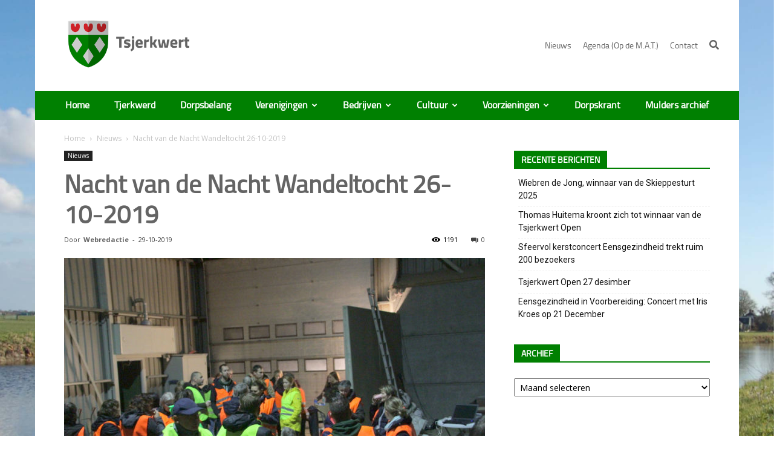

--- FILE ---
content_type: text/html; charset=UTF-8
request_url: https://tsjerkwert.nl/nacht-van-de-nacht-wandeltocht-26-10-2019/
body_size: 33537
content:
<!doctype html >
<!--[if IE 8]>    <html class="ie8" lang="en"> <![endif]-->
<!--[if IE 9]>    <html class="ie9" lang="en"> <![endif]-->
<!--[if gt IE 8]><!--> <html lang="nl-NL"> <!--<![endif]-->
<head>
    <title>Nacht van de Nacht Wandeltocht 26-10-2019 &#8226; Tsjerkwert</title>
    <meta charset="UTF-8" />
    <meta name="viewport" content="width=device-width, initial-scale=1.0">
    <link rel="pingback" href="https://tsjerkwert.nl/xmlrpc.php" />
    <meta name='robots' content='index, follow, max-image-preview:large, max-snippet:-1, max-video-preview:-1' />
<meta property="og:image" content="https://tsjerkwert.nl/wp-content/uploads/2019/10/NachtvandeNacht25.jpg" /><link rel="icon" type="image/png" href="https://tsjerkwert.nl/wp-content/uploads/2017/08/favicon-2.ico">
	<!-- This site is optimized with the Yoast SEO plugin v21.2 - https://yoast.com/wordpress/plugins/seo/ -->
	<link rel="canonical" href="https://tsjerkwert.nl/nacht-van-de-nacht-wandeltocht-26-10-2019/" />
	<meta property="og:locale" content="nl_NL" />
	<meta property="og:type" content="article" />
	<meta property="og:title" content="Nacht van de Nacht Wandeltocht 26-10-2019 &#8226; Tsjerkwert" />
	<meta property="og:description" content="LAAT EEN REACTIE ACHTER" />
	<meta property="og:url" content="https://tsjerkwert.nl/nacht-van-de-nacht-wandeltocht-26-10-2019/" />
	<meta property="og:site_name" content="Tsjerkwert" />
	<meta property="article:published_time" content="2019-10-29T21:41:15+00:00" />
	<meta property="article:modified_time" content="2019-12-22T13:05:35+00:00" />
	<meta property="og:image" content="https://tsjerkwert.nl/wp-content/uploads/2019/10/NachtvandeNacht25.jpg" />
	<meta property="og:image:width" content="800" />
	<meta property="og:image:height" content="534" />
	<meta property="og:image:type" content="image/jpeg" />
	<meta name="author" content="Webredactie" />
	<meta name="twitter:card" content="summary_large_image" />
	<meta name="twitter:label1" content="Geschreven door" />
	<meta name="twitter:data1" content="Webredactie" />
	<meta name="twitter:label2" content="Geschatte leestijd" />
	<meta name="twitter:data2" content="2 minuten" />
	<script type="application/ld+json" class="yoast-schema-graph">{"@context":"https://schema.org","@graph":[{"@type":"WebPage","@id":"https://tsjerkwert.nl/nacht-van-de-nacht-wandeltocht-26-10-2019/","url":"https://tsjerkwert.nl/nacht-van-de-nacht-wandeltocht-26-10-2019/","name":"Nacht van de Nacht Wandeltocht 26-10-2019 &#8226; Tsjerkwert","isPartOf":{"@id":"https://tsjerkwert.nl/#website"},"primaryImageOfPage":{"@id":"https://tsjerkwert.nl/nacht-van-de-nacht-wandeltocht-26-10-2019/#primaryimage"},"image":{"@id":"https://tsjerkwert.nl/nacht-van-de-nacht-wandeltocht-26-10-2019/#primaryimage"},"thumbnailUrl":"https://tsjerkwert.nl/wp-content/uploads/2019/10/NachtvandeNacht25.jpg","datePublished":"2019-10-29T21:41:15+00:00","dateModified":"2019-12-22T13:05:35+00:00","author":{"@id":"https://tsjerkwert.nl/#/schema/person/faa7c4015e828d1d3e70bc5f561d80d5"},"breadcrumb":{"@id":"https://tsjerkwert.nl/nacht-van-de-nacht-wandeltocht-26-10-2019/#breadcrumb"},"inLanguage":"nl-NL","potentialAction":[{"@type":"ReadAction","target":["https://tsjerkwert.nl/nacht-van-de-nacht-wandeltocht-26-10-2019/"]}]},{"@type":"ImageObject","inLanguage":"nl-NL","@id":"https://tsjerkwert.nl/nacht-van-de-nacht-wandeltocht-26-10-2019/#primaryimage","url":"https://tsjerkwert.nl/wp-content/uploads/2019/10/NachtvandeNacht25.jpg","contentUrl":"https://tsjerkwert.nl/wp-content/uploads/2019/10/NachtvandeNacht25.jpg","width":"800","height":"534"},{"@type":"BreadcrumbList","@id":"https://tsjerkwert.nl/nacht-van-de-nacht-wandeltocht-26-10-2019/#breadcrumb","itemListElement":[{"@type":"ListItem","position":1,"name":"Home","item":"https://tsjerkwert.nl/"},{"@type":"ListItem","position":2,"name":"Nieuws","item":"https://tsjerkwert.nl/nieuws/"},{"@type":"ListItem","position":3,"name":"Nacht van de Nacht Wandeltocht 26-10-2019"}]},{"@type":"WebSite","@id":"https://tsjerkwert.nl/#website","url":"https://tsjerkwert.nl/","name":"Tsjerkwert","description":"","potentialAction":[{"@type":"SearchAction","target":{"@type":"EntryPoint","urlTemplate":"https://tsjerkwert.nl/?s={search_term_string}"},"query-input":"required name=search_term_string"}],"inLanguage":"nl-NL"},{"@type":"Person","@id":"https://tsjerkwert.nl/#/schema/person/faa7c4015e828d1d3e70bc5f561d80d5","name":"Webredactie","image":{"@type":"ImageObject","inLanguage":"nl-NL","@id":"https://tsjerkwert.nl/#/schema/person/image/","url":"https://secure.gravatar.com/avatar/77a5b2d89f39ea969e77787c32755ade?s=96&d=mm&r=g","contentUrl":"https://secure.gravatar.com/avatar/77a5b2d89f39ea969e77787c32755ade?s=96&d=mm&r=g","caption":"Webredactie"},"url":"https://tsjerkwert.nl/author/jan-witteveen/"}]}</script>
	<!-- / Yoast SEO plugin. -->


<link rel='dns-prefetch' href='//code.jquery.com' />
<link rel='dns-prefetch' href='//fris.pkn.nl' />
<link rel='dns-prefetch' href='//fonts.googleapis.com' />
<link rel="alternate" type="application/rss+xml" title="Tsjerkwert &raquo; feed" href="https://tsjerkwert.nl/feed/" />
<script type="text/javascript">
window._wpemojiSettings = {"baseUrl":"https:\/\/s.w.org\/images\/core\/emoji\/14.0.0\/72x72\/","ext":".png","svgUrl":"https:\/\/s.w.org\/images\/core\/emoji\/14.0.0\/svg\/","svgExt":".svg","source":{"wpemoji":"https:\/\/tsjerkwert.nl\/wp-includes\/js\/wp-emoji.js?ver=6.3.7","twemoji":"https:\/\/tsjerkwert.nl\/wp-includes\/js\/twemoji.js?ver=6.3.7"}};
/**
 * @output wp-includes/js/wp-emoji-loader.js
 */

/**
 * Emoji Settings as exported in PHP via _print_emoji_detection_script().
 * @typedef WPEmojiSettings
 * @type {object}
 * @property {?object} source
 * @property {?string} source.concatemoji
 * @property {?string} source.twemoji
 * @property {?string} source.wpemoji
 * @property {?boolean} DOMReady
 * @property {?Function} readyCallback
 */

/**
 * Support tests.
 * @typedef SupportTests
 * @type {object}
 * @property {?boolean} flag
 * @property {?boolean} emoji
 */

/**
 * IIFE to detect emoji support and load Twemoji if needed.
 *
 * @param {Window} window
 * @param {Document} document
 * @param {WPEmojiSettings} settings
 */
( function wpEmojiLoader( window, document, settings ) {
	if ( typeof Promise === 'undefined' ) {
		return;
	}

	var sessionStorageKey = 'wpEmojiSettingsSupports';
	var tests = [ 'flag', 'emoji' ];

	/**
	 * Checks whether the browser supports offloading to a Worker.
	 *
	 * @since 6.3.0
	 *
	 * @private
	 *
	 * @returns {boolean}
	 */
	function supportsWorkerOffloading() {
		return (
			typeof Worker !== 'undefined' &&
			typeof OffscreenCanvas !== 'undefined' &&
			typeof URL !== 'undefined' &&
			URL.createObjectURL &&
			typeof Blob !== 'undefined'
		);
	}

	/**
	 * @typedef SessionSupportTests
	 * @type {object}
	 * @property {number} timestamp
	 * @property {SupportTests} supportTests
	 */

	/**
	 * Get support tests from session.
	 *
	 * @since 6.3.0
	 *
	 * @private
	 *
	 * @returns {?SupportTests} Support tests, or null if not set or older than 1 week.
	 */
	function getSessionSupportTests() {
		try {
			/** @type {SessionSupportTests} */
			var item = JSON.parse(
				sessionStorage.getItem( sessionStorageKey )
			);
			if (
				typeof item === 'object' &&
				typeof item.timestamp === 'number' &&
				new Date().valueOf() < item.timestamp + 604800 && // Note: Number is a week in seconds.
				typeof item.supportTests === 'object'
			) {
				return item.supportTests;
			}
		} catch ( e ) {}
		return null;
	}

	/**
	 * Persist the supports in session storage.
	 *
	 * @since 6.3.0
	 *
	 * @private
	 *
	 * @param {SupportTests} supportTests Support tests.
	 */
	function setSessionSupportTests( supportTests ) {
		try {
			/** @type {SessionSupportTests} */
			var item = {
				supportTests: supportTests,
				timestamp: new Date().valueOf()
			};

			sessionStorage.setItem(
				sessionStorageKey,
				JSON.stringify( item )
			);
		} catch ( e ) {}
	}

	/**
	 * Checks if two sets of Emoji characters render the same visually.
	 *
	 * This function may be serialized to run in a Worker. Therefore, it cannot refer to variables from the containing
	 * scope. Everything must be passed by parameters.
	 *
	 * @since 4.9.0
	 *
	 * @private
	 *
	 * @param {CanvasRenderingContext2D} context 2D Context.
	 * @param {string} set1 Set of Emoji to test.
	 * @param {string} set2 Set of Emoji to test.
	 *
	 * @return {boolean} True if the two sets render the same.
	 */
	function emojiSetsRenderIdentically( context, set1, set2 ) {
		// Cleanup from previous test.
		context.clearRect( 0, 0, context.canvas.width, context.canvas.height );
		context.fillText( set1, 0, 0 );
		var rendered1 = new Uint32Array(
			context.getImageData(
				0,
				0,
				context.canvas.width,
				context.canvas.height
			).data
		);

		// Cleanup from previous test.
		context.clearRect( 0, 0, context.canvas.width, context.canvas.height );
		context.fillText( set2, 0, 0 );
		var rendered2 = new Uint32Array(
			context.getImageData(
				0,
				0,
				context.canvas.width,
				context.canvas.height
			).data
		);

		return rendered1.every( function ( rendered2Data, index ) {
			return rendered2Data === rendered2[ index ];
		} );
	}

	/**
	 * Determines if the browser properly renders Emoji that Twemoji can supplement.
	 *
	 * This function may be serialized to run in a Worker. Therefore, it cannot refer to variables from the containing
	 * scope. Everything must be passed by parameters.
	 *
	 * @since 4.2.0
	 *
	 * @private
	 *
	 * @param {CanvasRenderingContext2D} context 2D Context.
	 * @param {string} type Whether to test for support of "flag" or "emoji".
	 * @param {Function} emojiSetsRenderIdentically Reference to emojiSetsRenderIdentically function, needed due to minification.
	 *
	 * @return {boolean} True if the browser can render emoji, false if it cannot.
	 */
	function browserSupportsEmoji( context, type, emojiSetsRenderIdentically ) {
		var isIdentical;

		switch ( type ) {
			case 'flag':
				/*
				 * Test for Transgender flag compatibility. Added in Unicode 13.
				 *
				 * To test for support, we try to render it, and compare the rendering to how it would look if
				 * the browser doesn't render it correctly (white flag emoji + transgender symbol).
				 */
				isIdentical = emojiSetsRenderIdentically(
					context,
					'\uD83C\uDFF3\uFE0F\u200D\u26A7\uFE0F', // as a zero-width joiner sequence
					'\uD83C\uDFF3\uFE0F\u200B\u26A7\uFE0F' // separated by a zero-width space
				);

				if ( isIdentical ) {
					return false;
				}

				/*
				 * Test for UN flag compatibility. This is the least supported of the letter locale flags,
				 * so gives us an easy test for full support.
				 *
				 * To test for support, we try to render it, and compare the rendering to how it would look if
				 * the browser doesn't render it correctly ([U] + [N]).
				 */
				isIdentical = emojiSetsRenderIdentically(
					context,
					'\uD83C\uDDFA\uD83C\uDDF3', // as the sequence of two code points
					'\uD83C\uDDFA\u200B\uD83C\uDDF3' // as the two code points separated by a zero-width space
				);

				if ( isIdentical ) {
					return false;
				}

				/*
				 * Test for English flag compatibility. England is a country in the United Kingdom, it
				 * does not have a two letter locale code but rather a five letter sub-division code.
				 *
				 * To test for support, we try to render it, and compare the rendering to how it would look if
				 * the browser doesn't render it correctly (black flag emoji + [G] + [B] + [E] + [N] + [G]).
				 */
				isIdentical = emojiSetsRenderIdentically(
					context,
					// as the flag sequence
					'\uD83C\uDFF4\uDB40\uDC67\uDB40\uDC62\uDB40\uDC65\uDB40\uDC6E\uDB40\uDC67\uDB40\uDC7F',
					// with each code point separated by a zero-width space
					'\uD83C\uDFF4\u200B\uDB40\uDC67\u200B\uDB40\uDC62\u200B\uDB40\uDC65\u200B\uDB40\uDC6E\u200B\uDB40\uDC67\u200B\uDB40\uDC7F'
				);

				return ! isIdentical;
			case 'emoji':
				/*
				 * Why can't we be friends? Everyone can now shake hands in emoji, regardless of skin tone!
				 *
				 * To test for Emoji 14.0 support, try to render a new emoji: Handshake: Light Skin Tone, Dark Skin Tone.
				 *
				 * The Handshake: Light Skin Tone, Dark Skin Tone emoji is a ZWJ sequence combining 🫱 Rightwards Hand,
				 * 🏻 Light Skin Tone, a Zero Width Joiner, 🫲 Leftwards Hand, and 🏿 Dark Skin Tone.
				 *
				 * 0x1FAF1 == Rightwards Hand
				 * 0x1F3FB == Light Skin Tone
				 * 0x200D == Zero-Width Joiner (ZWJ) that links the code points for the new emoji or
				 * 0x200B == Zero-Width Space (ZWS) that is rendered for clients not supporting the new emoji.
				 * 0x1FAF2 == Leftwards Hand
				 * 0x1F3FF == Dark Skin Tone.
				 *
				 * When updating this test for future Emoji releases, ensure that individual emoji that make up the
				 * sequence come from older emoji standards.
				 */
				isIdentical = emojiSetsRenderIdentically(
					context,
					'\uD83E\uDEF1\uD83C\uDFFB\u200D\uD83E\uDEF2\uD83C\uDFFF', // as the zero-width joiner sequence
					'\uD83E\uDEF1\uD83C\uDFFB\u200B\uD83E\uDEF2\uD83C\uDFFF' // separated by a zero-width space
				);

				return ! isIdentical;
		}

		return false;
	}

	/**
	 * Checks emoji support tests.
	 *
	 * This function may be serialized to run in a Worker. Therefore, it cannot refer to variables from the containing
	 * scope. Everything must be passed by parameters.
	 *
	 * @since 6.3.0
	 *
	 * @private
	 *
	 * @param {string[]} tests Tests.
	 * @param {Function} browserSupportsEmoji Reference to browserSupportsEmoji function, needed due to minification.
	 * @param {Function} emojiSetsRenderIdentically Reference to emojiSetsRenderIdentically function, needed due to minification.
	 *
	 * @return {SupportTests} Support tests.
	 */
	function testEmojiSupports( tests, browserSupportsEmoji, emojiSetsRenderIdentically ) {
		var canvas;
		if (
			typeof WorkerGlobalScope !== 'undefined' &&
			self instanceof WorkerGlobalScope
		) {
			canvas = new OffscreenCanvas( 300, 150 ); // Dimensions are default for HTMLCanvasElement.
		} else {
			canvas = document.createElement( 'canvas' );
		}

		var context = canvas.getContext( '2d', { willReadFrequently: true } );

		/*
		 * Chrome on OS X added native emoji rendering in M41. Unfortunately,
		 * it doesn't work when the font is bolder than 500 weight. So, we
		 * check for bold rendering support to avoid invisible emoji in Chrome.
		 */
		context.textBaseline = 'top';
		context.font = '600 32px Arial';

		var supports = {};
		tests.forEach( function ( test ) {
			supports[ test ] = browserSupportsEmoji( context, test, emojiSetsRenderIdentically );
		} );
		return supports;
	}

	/**
	 * Adds a script to the head of the document.
	 *
	 * @ignore
	 *
	 * @since 4.2.0
	 *
	 * @param {string} src The url where the script is located.
	 *
	 * @return {void}
	 */
	function addScript( src ) {
		var script = document.createElement( 'script' );
		script.src = src;
		script.defer = true;
		document.head.appendChild( script );
	}

	settings.supports = {
		everything: true,
		everythingExceptFlag: true
	};

	// Create a promise for DOMContentLoaded since the worker logic may finish after the event has fired.
	var domReadyPromise = new Promise( function ( resolve ) {
		document.addEventListener( 'DOMContentLoaded', resolve, {
			once: true
		} );
	} );

	// Obtain the emoji support from the browser, asynchronously when possible.
	new Promise( function ( resolve ) {
		var supportTests = getSessionSupportTests();
		if ( supportTests ) {
			resolve( supportTests );
			return;
		}

		if ( supportsWorkerOffloading() ) {
			try {
				// Note that the functions are being passed as arguments due to minification.
				var workerScript =
					'postMessage(' +
					testEmojiSupports.toString() +
					'(' +
					[
						JSON.stringify( tests ),
						browserSupportsEmoji.toString(),
						emojiSetsRenderIdentically.toString()
					].join( ',' ) +
					'));';
				var blob = new Blob( [ workerScript ], {
					type: 'text/javascript'
				} );
				var worker = new Worker( URL.createObjectURL( blob ), { name: 'wpTestEmojiSupports' } );
				worker.onmessage = function ( event ) {
					supportTests = event.data;
					setSessionSupportTests( supportTests );
					worker.terminate();
					resolve( supportTests );
				};
				return;
			} catch ( e ) {}
		}

		supportTests = testEmojiSupports( tests, browserSupportsEmoji, emojiSetsRenderIdentically );
		setSessionSupportTests( supportTests );
		resolve( supportTests );
	} )
		// Once the browser emoji support has been obtained from the session, finalize the settings.
		.then( function ( supportTests ) {
			/*
			 * Tests the browser support for flag emojis and other emojis, and adjusts the
			 * support settings accordingly.
			 */
			for ( var test in supportTests ) {
				settings.supports[ test ] = supportTests[ test ];

				settings.supports.everything =
					settings.supports.everything && settings.supports[ test ];

				if ( 'flag' !== test ) {
					settings.supports.everythingExceptFlag =
						settings.supports.everythingExceptFlag &&
						settings.supports[ test ];
				}
			}

			settings.supports.everythingExceptFlag =
				settings.supports.everythingExceptFlag &&
				! settings.supports.flag;

			// Sets DOMReady to false and assigns a ready function to settings.
			settings.DOMReady = false;
			settings.readyCallback = function () {
				settings.DOMReady = true;
			};
		} )
		.then( function () {
			return domReadyPromise;
		} )
		.then( function () {
			// When the browser can not render everything we need to load a polyfill.
			if ( ! settings.supports.everything ) {
				settings.readyCallback();

				var src = settings.source || {};

				if ( src.concatemoji ) {
					addScript( src.concatemoji );
				} else if ( src.wpemoji && src.twemoji ) {
					addScript( src.twemoji );
					addScript( src.wpemoji );
				}
			}
		} );
} )( window, document, window._wpemojiSettings );
</script>
<style type="text/css">
img.wp-smiley,
img.emoji {
	display: inline !important;
	border: none !important;
	box-shadow: none !important;
	height: 1em !important;
	width: 1em !important;
	margin: 0 0.07em !important;
	vertical-align: -0.1em !important;
	background: none !important;
	padding: 0 !important;
}
</style>
	<link rel='stylesheet' id='dashicons-css' href='https://tsjerkwert.nl/wp-includes/css/dashicons.css?ver=6.3.7' type='text/css' media='all' />
<link rel='stylesheet' id='thickbox-css' href='https://tsjerkwert.nl/wp-includes/js/thickbox/thickbox.css?ver=6.3.7' type='text/css' media='all' />
<link rel='stylesheet' id='vc_extensions_cqbundle_adminicon-css' href='https://tsjerkwert.nl/wp-content/plugins/vc-extensions-bundle/css/admin_icon.css?ver=6.3.7' type='text/css' media='all' />
<link rel='stylesheet' id='wp-block-library-css' href='https://tsjerkwert.nl/wp-includes/css/dist/block-library/style.css?ver=6.3.7' type='text/css' media='all' />
<style id='collapsing-categories-style-inline-css' type='text/css'>


</style>
<link rel='stylesheet' id='GCTLP-timeline-styles-css-css' href='https://tsjerkwert.nl/wp-content/plugins/cool-timeline-pro/includes/gutenberg-instant-builder/dist/blocks.style.build.css?ver=6.3.7' type='text/css' media='all' />
<style id='classic-theme-styles-inline-css' type='text/css'>
/**
 * These rules are needed for backwards compatibility.
 * They should match the button element rules in the base theme.json file.
 */
.wp-block-button__link {
	color: #ffffff;
	background-color: #32373c;
	border-radius: 9999px; /* 100% causes an oval, but any explicit but really high value retains the pill shape. */

	/* This needs a low specificity so it won't override the rules from the button element if defined in theme.json. */
	box-shadow: none;
	text-decoration: none;

	/* The extra 2px are added to size solids the same as the outline versions.*/
	padding: calc(0.667em + 2px) calc(1.333em + 2px);

	font-size: 1.125em;
}

.wp-block-file__button {
	background: #32373c;
	color: #ffffff;
	text-decoration: none;
}

</style>
<style id='global-styles-inline-css' type='text/css'>
body{--wp--preset--color--black: #000000;--wp--preset--color--cyan-bluish-gray: #abb8c3;--wp--preset--color--white: #ffffff;--wp--preset--color--pale-pink: #f78da7;--wp--preset--color--vivid-red: #cf2e2e;--wp--preset--color--luminous-vivid-orange: #ff6900;--wp--preset--color--luminous-vivid-amber: #fcb900;--wp--preset--color--light-green-cyan: #7bdcb5;--wp--preset--color--vivid-green-cyan: #00d084;--wp--preset--color--pale-cyan-blue: #8ed1fc;--wp--preset--color--vivid-cyan-blue: #0693e3;--wp--preset--color--vivid-purple: #9b51e0;--wp--preset--gradient--vivid-cyan-blue-to-vivid-purple: linear-gradient(135deg,rgba(6,147,227,1) 0%,rgb(155,81,224) 100%);--wp--preset--gradient--light-green-cyan-to-vivid-green-cyan: linear-gradient(135deg,rgb(122,220,180) 0%,rgb(0,208,130) 100%);--wp--preset--gradient--luminous-vivid-amber-to-luminous-vivid-orange: linear-gradient(135deg,rgba(252,185,0,1) 0%,rgba(255,105,0,1) 100%);--wp--preset--gradient--luminous-vivid-orange-to-vivid-red: linear-gradient(135deg,rgba(255,105,0,1) 0%,rgb(207,46,46) 100%);--wp--preset--gradient--very-light-gray-to-cyan-bluish-gray: linear-gradient(135deg,rgb(238,238,238) 0%,rgb(169,184,195) 100%);--wp--preset--gradient--cool-to-warm-spectrum: linear-gradient(135deg,rgb(74,234,220) 0%,rgb(151,120,209) 20%,rgb(207,42,186) 40%,rgb(238,44,130) 60%,rgb(251,105,98) 80%,rgb(254,248,76) 100%);--wp--preset--gradient--blush-light-purple: linear-gradient(135deg,rgb(255,206,236) 0%,rgb(152,150,240) 100%);--wp--preset--gradient--blush-bordeaux: linear-gradient(135deg,rgb(254,205,165) 0%,rgb(254,45,45) 50%,rgb(107,0,62) 100%);--wp--preset--gradient--luminous-dusk: linear-gradient(135deg,rgb(255,203,112) 0%,rgb(199,81,192) 50%,rgb(65,88,208) 100%);--wp--preset--gradient--pale-ocean: linear-gradient(135deg,rgb(255,245,203) 0%,rgb(182,227,212) 50%,rgb(51,167,181) 100%);--wp--preset--gradient--electric-grass: linear-gradient(135deg,rgb(202,248,128) 0%,rgb(113,206,126) 100%);--wp--preset--gradient--midnight: linear-gradient(135deg,rgb(2,3,129) 0%,rgb(40,116,252) 100%);--wp--preset--font-size--small: 13px;--wp--preset--font-size--medium: 20px;--wp--preset--font-size--large: 36px;--wp--preset--font-size--x-large: 42px;--wp--preset--spacing--20: 0.44rem;--wp--preset--spacing--30: 0.67rem;--wp--preset--spacing--40: 1rem;--wp--preset--spacing--50: 1.5rem;--wp--preset--spacing--60: 2.25rem;--wp--preset--spacing--70: 3.38rem;--wp--preset--spacing--80: 5.06rem;--wp--preset--shadow--natural: 6px 6px 9px rgba(0, 0, 0, 0.2);--wp--preset--shadow--deep: 12px 12px 50px rgba(0, 0, 0, 0.4);--wp--preset--shadow--sharp: 6px 6px 0px rgba(0, 0, 0, 0.2);--wp--preset--shadow--outlined: 6px 6px 0px -3px rgba(255, 255, 255, 1), 6px 6px rgba(0, 0, 0, 1);--wp--preset--shadow--crisp: 6px 6px 0px rgba(0, 0, 0, 1);}:where(.is-layout-flex){gap: 0.5em;}:where(.is-layout-grid){gap: 0.5em;}body .is-layout-flow > .alignleft{float: left;margin-inline-start: 0;margin-inline-end: 2em;}body .is-layout-flow > .alignright{float: right;margin-inline-start: 2em;margin-inline-end: 0;}body .is-layout-flow > .aligncenter{margin-left: auto !important;margin-right: auto !important;}body .is-layout-constrained > .alignleft{float: left;margin-inline-start: 0;margin-inline-end: 2em;}body .is-layout-constrained > .alignright{float: right;margin-inline-start: 2em;margin-inline-end: 0;}body .is-layout-constrained > .aligncenter{margin-left: auto !important;margin-right: auto !important;}body .is-layout-constrained > :where(:not(.alignleft):not(.alignright):not(.alignfull)){max-width: var(--wp--style--global--content-size);margin-left: auto !important;margin-right: auto !important;}body .is-layout-constrained > .alignwide{max-width: var(--wp--style--global--wide-size);}body .is-layout-flex{display: flex;}body .is-layout-flex{flex-wrap: wrap;align-items: center;}body .is-layout-flex > *{margin: 0;}body .is-layout-grid{display: grid;}body .is-layout-grid > *{margin: 0;}:where(.wp-block-columns.is-layout-flex){gap: 2em;}:where(.wp-block-columns.is-layout-grid){gap: 2em;}:where(.wp-block-post-template.is-layout-flex){gap: 1.25em;}:where(.wp-block-post-template.is-layout-grid){gap: 1.25em;}.has-black-color{color: var(--wp--preset--color--black) !important;}.has-cyan-bluish-gray-color{color: var(--wp--preset--color--cyan-bluish-gray) !important;}.has-white-color{color: var(--wp--preset--color--white) !important;}.has-pale-pink-color{color: var(--wp--preset--color--pale-pink) !important;}.has-vivid-red-color{color: var(--wp--preset--color--vivid-red) !important;}.has-luminous-vivid-orange-color{color: var(--wp--preset--color--luminous-vivid-orange) !important;}.has-luminous-vivid-amber-color{color: var(--wp--preset--color--luminous-vivid-amber) !important;}.has-light-green-cyan-color{color: var(--wp--preset--color--light-green-cyan) !important;}.has-vivid-green-cyan-color{color: var(--wp--preset--color--vivid-green-cyan) !important;}.has-pale-cyan-blue-color{color: var(--wp--preset--color--pale-cyan-blue) !important;}.has-vivid-cyan-blue-color{color: var(--wp--preset--color--vivid-cyan-blue) !important;}.has-vivid-purple-color{color: var(--wp--preset--color--vivid-purple) !important;}.has-black-background-color{background-color: var(--wp--preset--color--black) !important;}.has-cyan-bluish-gray-background-color{background-color: var(--wp--preset--color--cyan-bluish-gray) !important;}.has-white-background-color{background-color: var(--wp--preset--color--white) !important;}.has-pale-pink-background-color{background-color: var(--wp--preset--color--pale-pink) !important;}.has-vivid-red-background-color{background-color: var(--wp--preset--color--vivid-red) !important;}.has-luminous-vivid-orange-background-color{background-color: var(--wp--preset--color--luminous-vivid-orange) !important;}.has-luminous-vivid-amber-background-color{background-color: var(--wp--preset--color--luminous-vivid-amber) !important;}.has-light-green-cyan-background-color{background-color: var(--wp--preset--color--light-green-cyan) !important;}.has-vivid-green-cyan-background-color{background-color: var(--wp--preset--color--vivid-green-cyan) !important;}.has-pale-cyan-blue-background-color{background-color: var(--wp--preset--color--pale-cyan-blue) !important;}.has-vivid-cyan-blue-background-color{background-color: var(--wp--preset--color--vivid-cyan-blue) !important;}.has-vivid-purple-background-color{background-color: var(--wp--preset--color--vivid-purple) !important;}.has-black-border-color{border-color: var(--wp--preset--color--black) !important;}.has-cyan-bluish-gray-border-color{border-color: var(--wp--preset--color--cyan-bluish-gray) !important;}.has-white-border-color{border-color: var(--wp--preset--color--white) !important;}.has-pale-pink-border-color{border-color: var(--wp--preset--color--pale-pink) !important;}.has-vivid-red-border-color{border-color: var(--wp--preset--color--vivid-red) !important;}.has-luminous-vivid-orange-border-color{border-color: var(--wp--preset--color--luminous-vivid-orange) !important;}.has-luminous-vivid-amber-border-color{border-color: var(--wp--preset--color--luminous-vivid-amber) !important;}.has-light-green-cyan-border-color{border-color: var(--wp--preset--color--light-green-cyan) !important;}.has-vivid-green-cyan-border-color{border-color: var(--wp--preset--color--vivid-green-cyan) !important;}.has-pale-cyan-blue-border-color{border-color: var(--wp--preset--color--pale-cyan-blue) !important;}.has-vivid-cyan-blue-border-color{border-color: var(--wp--preset--color--vivid-cyan-blue) !important;}.has-vivid-purple-border-color{border-color: var(--wp--preset--color--vivid-purple) !important;}.has-vivid-cyan-blue-to-vivid-purple-gradient-background{background: var(--wp--preset--gradient--vivid-cyan-blue-to-vivid-purple) !important;}.has-light-green-cyan-to-vivid-green-cyan-gradient-background{background: var(--wp--preset--gradient--light-green-cyan-to-vivid-green-cyan) !important;}.has-luminous-vivid-amber-to-luminous-vivid-orange-gradient-background{background: var(--wp--preset--gradient--luminous-vivid-amber-to-luminous-vivid-orange) !important;}.has-luminous-vivid-orange-to-vivid-red-gradient-background{background: var(--wp--preset--gradient--luminous-vivid-orange-to-vivid-red) !important;}.has-very-light-gray-to-cyan-bluish-gray-gradient-background{background: var(--wp--preset--gradient--very-light-gray-to-cyan-bluish-gray) !important;}.has-cool-to-warm-spectrum-gradient-background{background: var(--wp--preset--gradient--cool-to-warm-spectrum) !important;}.has-blush-light-purple-gradient-background{background: var(--wp--preset--gradient--blush-light-purple) !important;}.has-blush-bordeaux-gradient-background{background: var(--wp--preset--gradient--blush-bordeaux) !important;}.has-luminous-dusk-gradient-background{background: var(--wp--preset--gradient--luminous-dusk) !important;}.has-pale-ocean-gradient-background{background: var(--wp--preset--gradient--pale-ocean) !important;}.has-electric-grass-gradient-background{background: var(--wp--preset--gradient--electric-grass) !important;}.has-midnight-gradient-background{background: var(--wp--preset--gradient--midnight) !important;}.has-small-font-size{font-size: var(--wp--preset--font-size--small) !important;}.has-medium-font-size{font-size: var(--wp--preset--font-size--medium) !important;}.has-large-font-size{font-size: var(--wp--preset--font-size--large) !important;}.has-x-large-font-size{font-size: var(--wp--preset--font-size--x-large) !important;}
.wp-block-navigation a:where(:not(.wp-element-button)){color: inherit;}
:where(.wp-block-post-template.is-layout-flex){gap: 1.25em;}:where(.wp-block-post-template.is-layout-grid){gap: 1.25em;}
:where(.wp-block-columns.is-layout-flex){gap: 2em;}:where(.wp-block-columns.is-layout-grid){gap: 2em;}
.wp-block-pullquote{font-size: 1.5em;line-height: 1.6;}
</style>
<link rel='stylesheet' id='page-list-style-css' href='https://tsjerkwert.nl/wp-content/plugins/page-list/css/page-list.css?ver=5.6' type='text/css' media='all' />
<link rel='stylesheet' id='google-fonts-style-css' href='https://fonts.googleapis.com/css?family=Open+Sans%3A300italic%2C400%2C400italic%2C600%2C600italic%2C700%7CRoboto%3A300%2C400%2C400italic%2C500%2C500italic%2C700%2C900&#038;ver=8.1.2' type='text/css' media='all' />
<link rel='stylesheet' id='evcal_google_fonts-css' href='//fonts.googleapis.com/css?family=Oswald%3A400%2C300%7COpen+Sans%3A700%2C400%2C400i%7CRoboto%3A700%2C400&#038;ver=6.3.7' type='text/css' media='screen' />
<link rel='stylesheet' id='evcal_cal_default-css' href='//tsjerkwert.nl/wp-content/plugins/eventON/assets/css/eventon_styles.css?ver=2.6' type='text/css' media='all' />
<link rel='stylesheet' id='evo_font_icons-css' href='//tsjerkwert.nl/wp-content/plugins/eventON/assets/fonts/font-awesome.css?ver=2.6' type='text/css' media='all' />
<link rel='stylesheet' id='eventon_dynamic_styles-css' href='//tsjerkwert.nl/wp-content/plugins/eventON/assets/css/eventon_dynamic_styles.css?ver=6.3.7' type='text/css' media='all' />
<link rel='stylesheet' id='evo_el_styles-css' href='https://tsjerkwert.nl/wp-content/plugins/eventon-event-lists/assets/el_styles.css?ver=6.3.7' type='text/css' media='all' />
<link rel='stylesheet' id='js_composer_front-css' href='https://tsjerkwert.nl/wp-content/plugins/js_composer/assets/css/js_composer.min.css?ver=14.1.7' type='text/css' media='all' />
<link rel='stylesheet' id='js_composer_custom_css-css' href='//tsjerkwert.nl/wp-content/uploads/js_composer/custom.css?ver=14.1.7' type='text/css' media='all' />
<link rel='stylesheet' id='td-theme-css' href='https://tsjerkwert.nl/wp-content/themes/Newspaper/style.css?ver=8.1.2' type='text/css' media='all' />
<link rel='stylesheet' id='td-theme-child-css' href='https://tsjerkwert.nl/wp-content/themes/Newspaper-child/style.css?ver=8.1.2c' type='text/css' media='all' />
<link rel='stylesheet' id='screen-css' href='https://tsjerkwert.nl/wp-content/themes/Newspaper-child/css/compiled.css?ver=2.2' type='text/css' media='screen' />
<link rel='stylesheet' id='print-css' href='https://tsjerkwert.nl/wp-content/themes/Newspaper-child/css/compiled.css?ver=2.2' type='text/css' media='print' />
<script type='text/javascript' src='https://code.jquery.com/jquery-1.12.4.min.js?ver=1.12.4' id='jquery-js'></script>
<script type='text/javascript' src='https://code.jquery.com/jquery-migrate-1.2.1.min.js?ver=1.2.1' id='jquery-migrate-js'></script>
<script type='text/javascript' src='https://fris.pkn.nl/anbi/iframe-loader.js?ver=6.3.7' id='fris-js'></script>
<link rel="https://api.w.org/" href="https://tsjerkwert.nl/wp-json/" /><link rel="alternate" type="application/json" href="https://tsjerkwert.nl/wp-json/wp/v2/posts/14344" /><link rel="EditURI" type="application/rsd+xml" title="RSD" href="https://tsjerkwert.nl/xmlrpc.php?rsd" />

<link rel='shortlink' href='https://tsjerkwert.nl/?p=14344' />
<link rel="alternate" type="application/json+oembed" href="https://tsjerkwert.nl/wp-json/oembed/1.0/embed?url=https%3A%2F%2Ftsjerkwert.nl%2Fnacht-van-de-nacht-wandeltocht-26-10-2019%2F" />
<link rel="alternate" type="text/xml+oembed" href="https://tsjerkwert.nl/wp-json/oembed/1.0/embed?url=https%3A%2F%2Ftsjerkwert.nl%2Fnacht-van-de-nacht-wandeltocht-26-10-2019%2F&#038;format=xml" />
<meta property="fb:app_id" content="181235649100426"/><style type="text/css">
                    .ctl-bullets-container {
                display: block;
                position: fixed;
                right: 0;
                height: 100%;
                z-index: 1049;
                font-weight: normal;
                height: 70vh;
                overflow-x: hidden;
                overflow-y: auto;
                margin: 15vh auto;
            }</style><!--[if lt IE 9]><script src="https://html5shim.googlecode.com/svn/trunk/html5.js"></script><![endif]-->
    

<!-- EventON Version -->
<meta name="generator" content="EventON 2.6" />

<meta name="generator" content="Powered by WPBakery Page Builder - drag and drop page builder for WordPress."/>

<!-- JS generated by theme -->

<script>
    
    

	    var tdBlocksArray = []; //here we store all the items for the current page

	    //td_block class - each ajax block uses a object of this class for requests
	    function tdBlock() {
		    this.id = '';
		    this.block_type = 1; //block type id (1-234 etc)
		    this.atts = '';
		    this.td_column_number = '';
		    this.td_current_page = 1; //
		    this.post_count = 0; //from wp
		    this.found_posts = 0; //from wp
		    this.max_num_pages = 0; //from wp
		    this.td_filter_value = ''; //current live filter value
		    this.is_ajax_running = false;
		    this.td_user_action = ''; // load more or infinite loader (used by the animation)
		    this.header_color = '';
		    this.ajax_pagination_infinite_stop = ''; //show load more at page x
	    }


        // td_js_generator - mini detector
        (function(){
            var htmlTag = document.getElementsByTagName("html")[0];

            if ( navigator.userAgent.indexOf("MSIE 10.0") > -1 ) {
                htmlTag.className += ' ie10';
            }

            if ( !!navigator.userAgent.match(/Trident.*rv\:11\./) ) {
                htmlTag.className += ' ie11';
            }

            if ( /(iPad|iPhone|iPod)/g.test(navigator.userAgent) ) {
                htmlTag.className += ' td-md-is-ios';
            }

            var user_agent = navigator.userAgent.toLowerCase();
            if ( user_agent.indexOf("android") > -1 ) {
                htmlTag.className += ' td-md-is-android';
            }

            if ( -1 !== navigator.userAgent.indexOf('Mac OS X')  ) {
                htmlTag.className += ' td-md-is-os-x';
            }

            if ( /chrom(e|ium)/.test(navigator.userAgent.toLowerCase()) ) {
               htmlTag.className += ' td-md-is-chrome';
            }

            if ( -1 !== navigator.userAgent.indexOf('Firefox') ) {
                htmlTag.className += ' td-md-is-firefox';
            }

            if ( -1 !== navigator.userAgent.indexOf('Safari') && -1 === navigator.userAgent.indexOf('Chrome') ) {
                htmlTag.className += ' td-md-is-safari';
            }

            if( -1 !== navigator.userAgent.indexOf('IEMobile') ){
                htmlTag.className += ' td-md-is-iemobile';
            }

        })();




        var tdLocalCache = {};

        ( function () {
            "use strict";

            tdLocalCache = {
                data: {},
                remove: function (resource_id) {
                    delete tdLocalCache.data[resource_id];
                },
                exist: function (resource_id) {
                    return tdLocalCache.data.hasOwnProperty(resource_id) && tdLocalCache.data[resource_id] !== null;
                },
                get: function (resource_id) {
                    return tdLocalCache.data[resource_id];
                },
                set: function (resource_id, cachedData) {
                    tdLocalCache.remove(resource_id);
                    tdLocalCache.data[resource_id] = cachedData;
                }
            };
        })();

    
    
var td_viewport_interval_list=[{"limitBottom":767,"sidebarWidth":228},{"limitBottom":1018,"sidebarWidth":300},{"limitBottom":1140,"sidebarWidth":324}];
var td_animation_stack_effect="type0";
var tds_animation_stack=true;
var td_animation_stack_specific_selectors=".entry-thumb, img";
var td_animation_stack_general_selectors=".td-animation-stack img, .td-animation-stack .entry-thumb, .post img";
var td_ajax_url="https:\/\/tsjerkwert.nl\/wp-admin\/admin-ajax.php?td_theme_name=Newspaper&v=8.1.2";
var td_get_template_directory_uri="https:\/\/tsjerkwert.nl\/wp-content\/themes\/Newspaper";
var tds_snap_menu="";
var tds_logo_on_sticky="";
var tds_header_style="3";
var td_please_wait="Even geduld\u2026";
var td_email_user_pass_incorrect="Gebruikersnaam of wachtwoord is incorrect!";
var td_email_user_incorrect="E-mail of gebruikersnaam is onjuist";
var td_email_incorrect="E-mail is onjuist";
var tds_more_articles_on_post_enable="";
var tds_more_articles_on_post_time_to_wait="";
var tds_more_articles_on_post_pages_distance_from_top=0;
var tds_theme_color_site_wide="#008001";
var tds_smart_sidebar="";
var tdThemeName="Newspaper";
var td_magnific_popup_translation_tPrev="Vorige (Pijl naar links)";
var td_magnific_popup_translation_tNext="Volgende (Pijl naar rechts)";
var td_magnific_popup_translation_tCounter="%curr% van %total%";
var td_magnific_popup_translation_ajax_tError="De inhoud van %url% kan niet worden geladen.";
var td_magnific_popup_translation_image_tError="De afbeelding #%curr% kan niet worden geladen.";
var tdDateNamesI18n={"month_names":["januari","februari","maart","april","mei","juni","juli","augustus","september","oktober","november","december"],"month_names_short":["jan","feb","mrt","apr","mei","jun","jul","aug","sep","okt","nov","dec"],"day_names":["zondag","maandag","dinsdag","woensdag","donderdag","vrijdag","zaterdag"],"day_names_short":["zo","ma","di","wo","do","vr","za"]};
var td_ad_background_click_link="";
var td_ad_background_click_target="";
</script>


<!-- Header style compiled by theme -->

<style>
    


                                    @font-face {
                                      font-family: "Cairo";
                                      src: local("Cairo"), url("https://tsjerkwert.nl/wp-content/uploads/2017/08/cairo-regular.woff") format("woff");
                                    }
                                
.td-header-wrap .black-menu .sf-menu > .current-menu-item > a,
    .td-header-wrap .black-menu .sf-menu > .current-menu-ancestor > a,
    .td-header-wrap .black-menu .sf-menu > .current-category-ancestor > a,
    .td-header-wrap .black-menu .sf-menu > li > a:hover,
    .td-header-wrap .black-menu .sf-menu > .sfHover > a,
    .td-header-style-12 .td-header-menu-wrap-full,
    .sf-menu > .current-menu-item > a:after,
    .sf-menu > .current-menu-ancestor > a:after,
    .sf-menu > .current-category-ancestor > a:after,
    .sf-menu > li:hover > a:after,
    .sf-menu > .sfHover > a:after,
    .td-header-style-12 .td-affix,
    .header-search-wrap .td-drop-down-search:after,
    .header-search-wrap .td-drop-down-search .btn:hover,
    input[type=submit]:hover,
    .td-read-more a,
    .td-post-category:hover,
    .td-grid-style-1.td-hover-1 .td-big-grid-post:hover .td-post-category,
    .td-grid-style-5.td-hover-1 .td-big-grid-post:hover .td-post-category,
    .td_top_authors .td-active .td-author-post-count,
    .td_top_authors .td-active .td-author-comments-count,
    .td_top_authors .td_mod_wrap:hover .td-author-post-count,
    .td_top_authors .td_mod_wrap:hover .td-author-comments-count,
    .td-404-sub-sub-title a:hover,
    .td-search-form-widget .wpb_button:hover,
    .td-rating-bar-wrap div,
    .td_category_template_3 .td-current-sub-category,
    .dropcap,
    .td_wrapper_video_playlist .td_video_controls_playlist_wrapper,
    .wpb_default,
    .wpb_default:hover,
    .td-left-smart-list:hover,
    .td-right-smart-list:hover,
    .woocommerce-checkout .woocommerce input.button:hover,
    .woocommerce-page .woocommerce a.button:hover,
    .woocommerce-account div.woocommerce .button:hover,
    #bbpress-forums button:hover,
    .bbp_widget_login .button:hover,
    .td-footer-wrapper .td-post-category,
    .td-footer-wrapper .widget_product_search input[type="submit"]:hover,
    .woocommerce .product a.button:hover,
    .woocommerce .product #respond input#submit:hover,
    .woocommerce .checkout input#place_order:hover,
    .woocommerce .woocommerce.widget .button:hover,
    .single-product .product .summary .cart .button:hover,
    .woocommerce-cart .woocommerce table.cart .button:hover,
    .woocommerce-cart .woocommerce .shipping-calculator-form .button:hover,
    .td-next-prev-wrap a:hover,
    .td-load-more-wrap a:hover,
    .td-post-small-box a:hover,
    .page-nav .current,
    .page-nav:first-child > div,
    .td_category_template_8 .td-category-header .td-category a.td-current-sub-category,
    .td_category_template_4 .td-category-siblings .td-category a:hover,
    #bbpress-forums .bbp-pagination .current,
    #bbpress-forums #bbp-single-user-details #bbp-user-navigation li.current a,
    .td-theme-slider:hover .slide-meta-cat a,
    a.vc_btn-black:hover,
    .td-trending-now-wrapper:hover .td-trending-now-title,
    .td-scroll-up,
    .td-smart-list-button:hover,
    .td-weather-information:before,
    .td-weather-week:before,
    .td_block_exchange .td-exchange-header:before,
    .td_block_big_grid_9.td-grid-style-1 .td-post-category,
    .td_block_big_grid_9.td-grid-style-5 .td-post-category,
    .td-grid-style-6.td-hover-1 .td-module-thumb:after,
    .td-pulldown-syle-2 .td-subcat-dropdown ul:after,
    .td_block_template_9 .td-block-title:after,
    .td_block_template_15 .td-block-title:before {
        background-color: #008001;
    }

    .global-block-template-4 .td-related-title .td-cur-simple-item:before {
        border-color: #008001 transparent transparent transparent !important;
    }

    .woocommerce .woocommerce-message .button:hover,
    .woocommerce .woocommerce-error .button:hover,
    .woocommerce .woocommerce-info .button:hover,
    .global-block-template-4 .td-related-title .td-cur-simple-item,
    .global-block-template-3 .td-related-title .td-cur-simple-item,
    .global-block-template-9 .td-related-title:after {
        background-color: #008001 !important;
    }

    .woocommerce .product .onsale,
    .woocommerce.widget .ui-slider .ui-slider-handle {
        background: none #008001;
    }

    .woocommerce.widget.widget_layered_nav_filters ul li a {
        background: none repeat scroll 0 0 #008001 !important;
    }

    a,
    cite a:hover,
    .td_mega_menu_sub_cats .cur-sub-cat,
    .td-mega-span h3 a:hover,
    .td_mod_mega_menu:hover .entry-title a,
    .header-search-wrap .result-msg a:hover,
    .top-header-menu li a:hover,
    .top-header-menu .current-menu-item > a,
    .top-header-menu .current-menu-ancestor > a,
    .top-header-menu .current-category-ancestor > a,
    .td-social-icon-wrap > a:hover,
    .td-header-sp-top-widget .td-social-icon-wrap a:hover,
    .td-page-content blockquote p,
    .td-post-content blockquote p,
    .mce-content-body blockquote p,
    .comment-content blockquote p,
    .wpb_text_column blockquote p,
    .td_block_text_with_title blockquote p,
    .td_module_wrap:hover .entry-title a,
    .td-subcat-filter .td-subcat-list a:hover,
    .td-subcat-filter .td-subcat-dropdown a:hover,
    .td_quote_on_blocks,
    .dropcap2,
    .dropcap3,
    .td_top_authors .td-active .td-authors-name a,
    .td_top_authors .td_mod_wrap:hover .td-authors-name a,
    .td-post-next-prev-content a:hover,
    .author-box-wrap .td-author-social a:hover,
    .td-author-name a:hover,
    .td-author-url a:hover,
    .td_mod_related_posts:hover h3 > a,
    .td-post-template-11 .td-related-title .td-related-left:hover,
    .td-post-template-11 .td-related-title .td-related-right:hover,
    .td-post-template-11 .td-related-title .td-cur-simple-item,
    .td-post-template-11 .td_block_related_posts .td-next-prev-wrap a:hover,
    .comment-reply-link:hover,
    .logged-in-as a:hover,
    #cancel-comment-reply-link:hover,
    .td-search-query,
    .td-category-header .td-pulldown-category-filter-link:hover,
    .td-category-siblings .td-subcat-dropdown a:hover,
    .td-category-siblings .td-subcat-dropdown a.td-current-sub-category,
    .widget a:hover,
    .td_wp_recentcomments a:hover,
    .archive .widget_archive .current,
    .archive .widget_archive .current a,
    .widget_calendar tfoot a:hover,
    .woocommerce a.added_to_cart:hover,
    .woocommerce-account .woocommerce-MyAccount-navigation a:hover,
    #bbpress-forums li.bbp-header .bbp-reply-content span a:hover,
    #bbpress-forums .bbp-forum-freshness a:hover,
    #bbpress-forums .bbp-topic-freshness a:hover,
    #bbpress-forums .bbp-forums-list li a:hover,
    #bbpress-forums .bbp-forum-title:hover,
    #bbpress-forums .bbp-topic-permalink:hover,
    #bbpress-forums .bbp-topic-started-by a:hover,
    #bbpress-forums .bbp-topic-started-in a:hover,
    #bbpress-forums .bbp-body .super-sticky li.bbp-topic-title .bbp-topic-permalink,
    #bbpress-forums .bbp-body .sticky li.bbp-topic-title .bbp-topic-permalink,
    .widget_display_replies .bbp-author-name,
    .widget_display_topics .bbp-author-name,
    .footer-text-wrap .footer-email-wrap a,
    .td-subfooter-menu li a:hover,
    .footer-social-wrap a:hover,
    a.vc_btn-black:hover,
    .td-smart-list-dropdown-wrap .td-smart-list-button:hover,
    .td_module_17 .td-read-more a:hover,
    .td_module_18 .td-read-more a:hover,
    .td_module_19 .td-post-author-name a:hover,
    .td-instagram-user a,
    .td-pulldown-syle-2 .td-subcat-dropdown:hover .td-subcat-more span,
    .td-pulldown-syle-2 .td-subcat-dropdown:hover .td-subcat-more i,
    .td-pulldown-syle-3 .td-subcat-dropdown:hover .td-subcat-more span,
    .td-pulldown-syle-3 .td-subcat-dropdown:hover .td-subcat-more i,
    .td-block-title-wrap .td-wrapper-pulldown-filter .td-pulldown-filter-display-option:hover,
    .td-block-title-wrap .td-wrapper-pulldown-filter .td-pulldown-filter-display-option:hover i,
    .td-block-title-wrap .td-wrapper-pulldown-filter .td-pulldown-filter-link:hover,
    .td-block-title-wrap .td-wrapper-pulldown-filter .td-pulldown-filter-item .td-cur-simple-item,
    .global-block-template-2 .td-related-title .td-cur-simple-item,
    .global-block-template-5 .td-related-title .td-cur-simple-item,
    .global-block-template-6 .td-related-title .td-cur-simple-item,
    .global-block-template-7 .td-related-title .td-cur-simple-item,
    .global-block-template-8 .td-related-title .td-cur-simple-item,
    .global-block-template-9 .td-related-title .td-cur-simple-item,
    .global-block-template-10 .td-related-title .td-cur-simple-item,
    .global-block-template-11 .td-related-title .td-cur-simple-item,
    .global-block-template-12 .td-related-title .td-cur-simple-item,
    .global-block-template-13 .td-related-title .td-cur-simple-item,
    .global-block-template-14 .td-related-title .td-cur-simple-item,
    .global-block-template-15 .td-related-title .td-cur-simple-item,
    .global-block-template-16 .td-related-title .td-cur-simple-item,
    .global-block-template-17 .td-related-title .td-cur-simple-item,
    .td-theme-wrap .sf-menu ul .td-menu-item > a:hover,
    .td-theme-wrap .sf-menu ul .sfHover > a,
    .td-theme-wrap .sf-menu ul .current-menu-ancestor > a,
    .td-theme-wrap .sf-menu ul .current-category-ancestor > a,
    .td-theme-wrap .sf-menu ul .current-menu-item > a,
    .td_outlined_btn {
        color: #008001;
    }

    a.vc_btn-black.vc_btn_square_outlined:hover,
    a.vc_btn-black.vc_btn_outlined:hover,
    .td-mega-menu-page .wpb_content_element ul li a:hover,
    .td-theme-wrap .td-aj-search-results .td_module_wrap:hover .entry-title a,
    .td-theme-wrap .header-search-wrap .result-msg a:hover {
        color: #008001 !important;
    }

    .td-next-prev-wrap a:hover,
    .td-load-more-wrap a:hover,
    .td-post-small-box a:hover,
    .page-nav .current,
    .page-nav:first-child > div,
    .td_category_template_8 .td-category-header .td-category a.td-current-sub-category,
    .td_category_template_4 .td-category-siblings .td-category a:hover,
    #bbpress-forums .bbp-pagination .current,
    .post .td_quote_box,
    .page .td_quote_box,
    a.vc_btn-black:hover,
    .td_block_template_5 .td-block-title > *,
    .td_outlined_btn {
        border-color: #008001;
    }

    .td_wrapper_video_playlist .td_video_currently_playing:after {
        border-color: #008001 !important;
    }

    .header-search-wrap .td-drop-down-search:before {
        border-color: transparent transparent #008001 transparent;
    }

    .block-title > span,
    .block-title > a,
    .block-title > label,
    .widgettitle,
    .widgettitle:after,
    .td-trending-now-title,
    .td-trending-now-wrapper:hover .td-trending-now-title,
    .wpb_tabs li.ui-tabs-active a,
    .wpb_tabs li:hover a,
    .vc_tta-container .vc_tta-color-grey.vc_tta-tabs-position-top.vc_tta-style-classic .vc_tta-tabs-container .vc_tta-tab.vc_active > a,
    .vc_tta-container .vc_tta-color-grey.vc_tta-tabs-position-top.vc_tta-style-classic .vc_tta-tabs-container .vc_tta-tab:hover > a,
    .td_block_template_1 .td-related-title .td-cur-simple-item,
    .woocommerce .product .products h2:not(.woocommerce-loop-product__title),
    .td-subcat-filter .td-subcat-dropdown:hover .td-subcat-more, 
    .td_3D_btn,
    .td_shadow_btn,
    .td_default_btn,
    .td_round_btn, 
    .td_outlined_btn:hover {
    	background-color: #008001;
    }

    .woocommerce div.product .woocommerce-tabs ul.tabs li.active {
    	background-color: #008001 !important;
    }

    .block-title,
    .td_block_template_1 .td-related-title,
    .wpb_tabs .wpb_tabs_nav,
    .vc_tta-container .vc_tta-color-grey.vc_tta-tabs-position-top.vc_tta-style-classic .vc_tta-tabs-container,
    .woocommerce div.product .woocommerce-tabs ul.tabs:before {
        border-color: #008001;
    }
    .td_block_wrap .td-subcat-item a.td-cur-simple-item {
	    color: #008001;
	}


    
    .td-grid-style-4 .entry-title
    {
        background-color: rgba(0, 128, 1, 0.7);
    }

    
    .td-header-wrap .td-header-top-menu-full,
    .td-header-wrap .top-header-menu .sub-menu {
        background-color: #646464;
    }
    .td-header-style-8 .td-header-top-menu-full {
        background-color: transparent;
    }
    .td-header-style-8 .td-header-top-menu-full .td-header-top-menu {
        background-color: #646464;
        padding-left: 15px;
        padding-right: 15px;
    }

    .td-header-wrap .td-header-top-menu-full .td-header-top-menu,
    .td-header-wrap .td-header-top-menu-full {
        border-bottom: none;
    }


    
    .td-header-top-menu,
    .td-header-top-menu a,
    .td-header-wrap .td-header-top-menu-full .td-header-top-menu,
    .td-header-wrap .td-header-top-menu-full a,
    .td-header-style-8 .td-header-top-menu,
    .td-header-style-8 .td-header-top-menu a {
        color: #cdcdcd;
    }

    
    .td-header-wrap .td-header-sp-top-widget .td-icon-font {
        color: #cdcdcd;
    }

    
    .td-header-wrap .td-header-sp-top-widget i.td-icon-font:hover {
        color: #008001;
    }


    
    .td-header-wrap .td-header-menu-wrap-full,
    .sf-menu > .current-menu-ancestor > a,
    .sf-menu > .current-category-ancestor > a,
    .td-header-menu-wrap.td-affix,
    .td-header-style-3 .td-header-main-menu,
    .td-header-style-3 .td-affix .td-header-main-menu,
    .td-header-style-4 .td-header-main-menu,
    .td-header-style-4 .td-affix .td-header-main-menu,
    .td-header-style-8 .td-header-menu-wrap.td-affix,
    .td-header-style-8 .td-header-top-menu-full {
		background-color: #008001;
    }


    .td-boxed-layout .td-header-style-3 .td-header-menu-wrap,
    .td-boxed-layout .td-header-style-4 .td-header-menu-wrap,
    .td-header-style-3 .td_stretch_content .td-header-menu-wrap,
    .td-header-style-4 .td_stretch_content .td-header-menu-wrap {
    	background-color: #008001 !important;
    }


    @media (min-width: 1019px) {
        .td-header-style-1 .td-header-sp-recs,
        .td-header-style-1 .td-header-sp-logo {
            margin-bottom: 28px;
        }
    }

    @media (min-width: 768px) and (max-width: 1018px) {
        .td-header-style-1 .td-header-sp-recs,
        .td-header-style-1 .td-header-sp-logo {
            margin-bottom: 14px;
        }
    }

    .td-header-style-7 .td-header-top-menu {
        border-bottom: none;
    }


    
    .sf-menu > .current-menu-item > a:after,
    .sf-menu > .current-menu-ancestor > a:after,
    .sf-menu > .current-category-ancestor > a:after,
    .sf-menu > li:hover > a:after,
    .sf-menu > .sfHover > a:after,
    .td_block_mega_menu .td-next-prev-wrap a:hover,
    .td-mega-span .td-post-category:hover,
    .td-header-wrap .black-menu .sf-menu > li > a:hover,
    .td-header-wrap .black-menu .sf-menu > .current-menu-ancestor > a,
    .td-header-wrap .black-menu .sf-menu > .sfHover > a,
    .header-search-wrap .td-drop-down-search:after,
    .header-search-wrap .td-drop-down-search .btn:hover,
    .td-header-wrap .black-menu .sf-menu > .current-menu-item > a,
    .td-header-wrap .black-menu .sf-menu > .current-menu-ancestor > a,
    .td-header-wrap .black-menu .sf-menu > .current-category-ancestor > a {
        background-color: #006600;
    }


    .td_block_mega_menu .td-next-prev-wrap a:hover {
        border-color: #006600;
    }

    .header-search-wrap .td-drop-down-search:before {
        border-color: transparent transparent #006600 transparent;
    }

    .td_mega_menu_sub_cats .cur-sub-cat,
    .td_mod_mega_menu:hover .entry-title a,
    .td-theme-wrap .sf-menu ul .td-menu-item > a:hover,
    .td-theme-wrap .sf-menu ul .sfHover > a,
    .td-theme-wrap .sf-menu ul .current-menu-ancestor > a,
    .td-theme-wrap .sf-menu ul .current-category-ancestor > a,
    .td-theme-wrap .sf-menu ul .current-menu-item > a {
        color: #006600;
    }


    
    .td-header-wrap .td-header-menu-wrap .sf-menu > li > a,
    .td-header-wrap .header-search-wrap .td-icon-search {
        color: #ffffff;
    }

    
    .td-theme-wrap .sf-menu .td-normal-menu .sub-menu {
        background-color: #006600;
    }

    
    .td-theme-wrap .sf-menu .td-normal-menu .sub-menu .td-menu-item > a {
        color: #ffffff;
    }

    
    .td-theme-wrap .sf-menu .td-normal-menu .td-menu-item > a:hover,
    .td-theme-wrap .sf-menu .td-normal-menu .sfHover > a,
    .td-theme-wrap .sf-menu .td-normal-menu .current-menu-ancestor > a,
    .td-theme-wrap .sf-menu .td-normal-menu .current-category-ancestor > a,
    .td-theme-wrap .sf-menu .td-normal-menu .current-menu-item > a {
        background-color: #008001;
    }

    
    .td-theme-wrap .sf-menu .td-normal-menu .td-menu-item > a:hover,
    .td-theme-wrap .sf-menu .td-normal-menu .sfHover > a,
    .td-theme-wrap .sf-menu .td-normal-menu .current-menu-ancestor > a,
    .td-theme-wrap .sf-menu .td-normal-menu .current-category-ancestor > a,
    .td-theme-wrap .sf-menu .td-normal-menu .current-menu-item > a {
        color: #ffffff;
    }

    
    @media (max-width: 767px) {
        body .td-header-wrap .td-header-main-menu {
            background-color: #ffffff !important;
        }
    }


    
    @media (max-width: 767px) {
        body #td-top-mobile-toggle i,
        .td-header-wrap .header-search-wrap .td-icon-search {
            color: #008001 !important;
        }
    }

    
    .td-menu-background:before,
    .td-search-background:before {
        background: #304432;
        background: -moz-linear-gradient(top, #304432 0%, #006600 100%);
        background: -webkit-gradient(left top, left bottom, color-stop(0%, #304432), color-stop(100%, #006600));
        background: -webkit-linear-gradient(top, #304432 0%, #006600 100%);
        background: -o-linear-gradient(top, #304432 0%, @mobileu_gradient_two_mob 100%);
        background: -ms-linear-gradient(top, #304432 0%, #006600 100%);
        background: linear-gradient(to bottom, #304432 0%, #006600 100%);
        filter: progid:DXImageTransform.Microsoft.gradient( startColorstr='#304432', endColorstr='#006600', GradientType=0 );
    }

    
    .td-mobile-content .current-menu-item > a,
    .td-mobile-content .current-menu-ancestor > a,
    .td-mobile-content .current-category-ancestor > a,
    #td-mobile-nav .td-menu-login-section a:hover,
    #td-mobile-nav .td-register-section a:hover,
    #td-mobile-nav .td-menu-socials-wrap a:hover i,
    .td-search-close a:hover i {
        color: #008001;
    }

    
    .td-footer-wrapper,
    .td-footer-wrapper .td_block_template_7 .td-block-title > *,
    .td-footer-wrapper .td_block_template_17 .td-block-title,
    .td-footer-wrapper .td-block-title-wrap .td-wrapper-pulldown-filter {
        background-color: #646464;
    }

    
	.td-footer-wrapper .block-title > span,
    .td-footer-wrapper .block-title > a,
    .td-footer-wrapper .widgettitle,
    .td-theme-wrap .td-footer-wrapper .td-container .td-block-title > *,
    .td-theme-wrap .td-footer-wrapper .td_block_template_6 .td-block-title:before {
    	color: #b3b3b3;
    }

    
    .td-footer-wrapper .footer-social-wrap .td-icon-font {
        color: #cdcdcd;
    }

    
    .td-footer-wrapper .footer-social-wrap i.td-icon-font:hover {
        color: #008001;
    }

    
    .post .td-post-header .entry-title {
        color: #646464;
    }
    .td_module_15 .entry-title a {
        color: #646464;
    }

    
    .td-module-meta-info .td-post-author-name a {
    	color: #646464;
    }

    
    .td-post-content,
    .td-post-content p {
    	color: #646464;
    }

    
    .td-post-content h1,
    .td-post-content h2,
    .td-post-content h3,
    .td-post-content h4,
    .td-post-content h5,
    .td-post-content h6 {
    	color: #646464;
    }

    
    .td-page-header h1,
    .td-page-title,
    .woocommerce-page .page-title {
    	color: #646464;
    }

    
    .td-page-content p,
    .td-page-content .td_block_text_with_title,
    .woocommerce-page .page-description > p {
    	color: #646464;
    }

    
    .td-page-content h1,
    .td-page-content h2,
    .td-page-content h3,
    .td-page-content h4,
    .td-page-content h5,
    .td-page-content h6 {
    	color: #646464;
    }

    .td-page-content .widgettitle {
        color: #fff;
    }



    
    .top-header-menu > li > a,
    .td-weather-top-widget .td-weather-now .td-big-degrees,
    .td-weather-top-widget .td-weather-header .td-weather-city,
    .td-header-sp-top-menu .td_data_time {
        font-family:Cairo;
	font-size:12px;
	
    }
    
    ul.sf-menu > .td-menu-item > a {
        font-family:Cairo;
	font-size:16px;
	text-transform:none;
	
    }
    
    .sf-menu ul .td-menu-item a {
        font-family:Cairo;
	font-size:16px;
	text-transform:none;
	
    }
	
    .td-mobile-content .td-mobile-main-menu > li > a {
        font-family:Cairo;
	
    }
    
    .td-mobile-content .sub-menu a {
        font-family:Cairo;
	
    }



	
    .block-title > span,
    .block-title > a,
    .widgettitle,
    .td-trending-now-title,
    .wpb_tabs li a,
    .vc_tta-container .vc_tta-color-grey.vc_tta-tabs-position-top.vc_tta-style-classic .vc_tta-tabs-container .vc_tta-tab > a,
    .td-theme-wrap .td-related-title a,
    .woocommerce div.product .woocommerce-tabs ul.tabs li a,
    .woocommerce .product .products h2:not(.woocommerce-loop-product__title),
    .td-theme-wrap .td-block-title {
        font-family:Cairo;
	text-transform:uppercase;
	
    }
    
    .td-big-grid-meta .td-post-category,
    .td_module_wrap .td-post-category,
    .td-module-image .td-post-category {
        font-family:Cairo;
	text-transform:uppercase;
	
    }
    
	.post .td-post-header .entry-title {
		font-family:Cairo;
	
	}
    
    .td-page-content h1,
    .wpb_text_column h1 {
    	font-weight:bold;
	
    }
    
    .td-page-content h2,
    .wpb_text_column h2 {
    	font-size:22px;
	font-weight:bold;
	
    }
    
    .td-page-content h3,
    .wpb_text_column h3 {
    	font-size:18px;
	font-weight:bold;
	text-transform:uppercase;
	
    }
    
    .td-page-content h4,
    .wpb_text_column h4 {
    	font-weight:bold;
	
    }
    
    .td-page-content h5,
    .wpb_text_column h5 {
    	font-weight:bold;
	
    }
    
    .td-page-content h6,
    .wpb_text_column h6 {
    	font-weight:bold;
	
    }
</style>

<script type="application/ld+json">
                        {
                            "@context": "http://schema.org",
                            "@type": "BreadcrumbList",
                            "itemListElement": [{
                            "@type": "ListItem",
                            "position": 1,
                                "item": {
                                "@type": "WebSite",
                                "@id": "https://tsjerkwert.nl/",
                                "name": "Home"                                               
                            }
                        },{
                            "@type": "ListItem",
                            "position": 2,
                                "item": {
                                "@type": "WebPage",
                                "@id": "https://tsjerkwert.nl/categorie/nieuws/",
                                "name": "Nieuws"
                            }
                        },{
                            "@type": "ListItem",
                            "position": 3,
                                "item": {
                                "@type": "WebPage",
                                "@id": "https://tsjerkwert.nl/nacht-van-de-nacht-wandeltocht-26-10-2019/",
                                "name": "Nacht van de Nacht Wandeltocht 26-10-2019"                                
                            }
                        }    ]
                        }
                       </script>		<style type="text/css" id="wp-custom-css">
			.pdfemb-viewer{
	padding-top: 10px;
	background-color: white;
}		</style>
		<noscript><style> .wpb_animate_when_almost_visible { opacity: 1; }</style></noscript></head>

<body data-rsssl=1 class="post-template-default single single-post postid-14344 single-format-standard cooltimeline-body nacht-van-de-nacht-wandeltocht-26-10-2019 global-block-template-1 wpb-js-composer js-comp-ver-14.1.7 vc_responsive td-animation-stack-type0 td-boxed-layout" itemscope="itemscope" itemtype="https://schema.org/WebPage">

        <div class="td-scroll-up"><i class="td-icon-menu-up"></i></div>
    
    <div class="td-menu-background"></div>
<div id="td-mobile-nav">
    <div class="td-mobile-container">
        <!-- mobile menu top section -->
        <div class="td-menu-socials-wrap">
            <!-- socials -->
            <div class="td-menu-socials">
                
        <span class="td-social-icon-wrap">
            <a target="_blank" href="https://www.facebook.com/tsjerkwert.nl/" title="Facebook">
                <i class="td-icon-font td-icon-facebook"></i>
            </a>
        </span>            </div>
            <!-- close button -->
            <div class="td-mobile-close">
                <a href="#"><i class="td-icon-close-mobile"></i></a>
            </div>
        </div>

        <!-- login section -->
        
        <!-- menu section -->
        <div class="td-mobile-content">
            <div class="menu-zwf-menu-container"><ul id="menu-zwf-menu" class="td-mobile-main-menu"><li id="menu-item-7205" class="menu-item menu-item-type-custom menu-item-object-custom menu-item-first menu-item-7205"><a href="/">Home</a></li>
<li id="menu-item-7091" class="menu-item menu-item-type-post_type menu-item-object-page menu-item-7091"><a href="https://tsjerkwert.nl/tjerkwerd/">Tjerkwerd</a></li>
<li id="menu-item-7105" class="menu-item menu-item-type-post_type menu-item-object-page menu-item-7105"><a href="https://tsjerkwert.nl/dorpsbelang/">Dorpsbelang</a></li>
<li id="menu-item-7161" class="menu-item menu-item-type-post_type menu-item-object-page menu-item-has-children menu-item-7161"><a href="https://tsjerkwert.nl/verenigingen/">Verenigingen<i class="td-icon-menu-right td-element-after"></i></a>
<ul class="sub-menu">
	<li id="menu-item-7148" class="menu-item menu-item-type-post_type menu-item-object-page menu-item-7148"><a href="https://tsjerkwert.nl/verenigingen/4-mei-comite-tjerkwerd/">4 mei comité Tjerkwerd</a></li>
	<li id="menu-item-7149" class="menu-item menu-item-type-post_type menu-item-object-page menu-item-7149"><a href="https://tsjerkwert.nl/verenigingen/60-soos/">De 60+ soos Tjerkwerd – Dedgum</a></li>
	<li id="menu-item-12790" class="menu-item menu-item-type-post_type menu-item-object-page menu-item-12790"><a href="https://tsjerkwert.nl/verenigingen/begrafenisvereniging-tjerkwerd/">Begrafenisvereniging Tjerkwerd-Dedgum</a></li>
	<li id="menu-item-7150" class="menu-item menu-item-type-post_type menu-item-object-page menu-item-7150"><a href="https://tsjerkwert.nl/verenigingen/biljartclub/">Biljartclub H.T.S.</a></li>
	<li id="menu-item-12178" class="menu-item menu-item-type-post_type menu-item-object-page menu-item-12178"><a href="https://tsjerkwert.nl/dorpsbelang/">Doarpsbelang Tsjerkwert e.o.</a></li>
	<li id="menu-item-7107" class="menu-item menu-item-type-post_type menu-item-object-page menu-item-7107"><a href="https://tsjerkwert.nl/verenigingen/dorpskrant-t-skieppesturtsje/">Dorpskrant ‘t Skieppesturtsje</a></li>
	<li id="menu-item-7151" class="menu-item menu-item-type-post_type menu-item-object-page menu-item-7151"><a href="https://tsjerkwert.nl/verenigingen/e-h-b-o-vereniging-tjerkwerd/">E.H.B.O. vereniging Tjerkwerd</a></li>
	<li id="menu-item-7152" class="menu-item menu-item-type-post_type menu-item-object-page menu-item-7152"><a href="https://tsjerkwert.nl/verenigingen/fitness-foar-froulju/">Fitness Foar Froulju</a></li>
	<li id="menu-item-7153" class="menu-item menu-item-type-post_type menu-item-object-page menu-item-7153"><a href="https://tsjerkwert.nl/verenigingen/iisklup-tsjerkwert/">IIsklup Tsjerkwert</a></li>
	<li id="menu-item-7154" class="menu-item menu-item-type-post_type menu-item-object-page menu-item-7154"><a href="https://tsjerkwert.nl/verenigingen/kaartclub/">Kaartclub</a></li>
	<li id="menu-item-7155" class="menu-item menu-item-type-post_type menu-item-object-page menu-item-7155"><a href="https://tsjerkwert.nl/verenigingen/keats-feriening-de-twa-doarpen/">Keatsferiening De Twa Doarpen</a></li>
	<li id="menu-item-7157" class="menu-item menu-item-type-post_type menu-item-object-page menu-item-7157"><a href="https://tsjerkwert.nl/verenigingen/muziekvereniging-eensgezindheid/">Muziekvereniging Eensgezindheid</a></li>
	<li id="menu-item-7158" class="menu-item menu-item-type-post_type menu-item-object-page menu-item-7158"><a href="https://tsjerkwert.nl/verenigingen/oranjevereniging-mei-inoar-ien/">Oranjevereniging Mei Inoar Ien</a></li>
	<li id="menu-item-7159" class="menu-item menu-item-type-post_type menu-item-object-page menu-item-7159"><a href="https://tsjerkwert.nl/verenigingen/pkn-gemeente-tjerkwerd-dedgum/">PKN Gemeente Tjerkwerd-Dedgum</a></li>
	<li id="menu-item-7160" class="menu-item menu-item-type-post_type menu-item-object-page menu-item-7160"><a href="https://tsjerkwert.nl/verenigingen/stichting-windkracht-tien/">Stichting Windkracht Tien</a></li>
	<li id="menu-item-18275" class="menu-item menu-item-type-post_type menu-item-object-page menu-item-18275"><a href="https://tsjerkwert.nl/werkgroep-natuur/">Werkgroep Natuur</a></li>
</ul>
</li>
<li id="menu-item-7174" class="menu-item menu-item-type-post_type menu-item-object-page menu-item-has-children menu-item-7174"><a href="https://tsjerkwert.nl/bedrijven/">Bedrijven<i class="td-icon-menu-right td-element-after"></i></a>
<ul class="sub-menu">
	<li id="menu-item-7096" class="menu-item menu-item-type-post_type menu-item-object-page menu-item-7096"><a href="https://tsjerkwert.nl/bedrijven/aann-en-timmerbedrijf-ouderkerken/">Aann.- en Timmerbedrijf Ouderkerken</a></li>
	<li id="menu-item-7097" class="menu-item menu-item-type-post_type menu-item-object-page menu-item-7097"><a href="https://tsjerkwert.nl/bedrijven/aannemersbedrijf-p-f-van-zuiden-bv/">Aannemersbedrijf P.F. van Zuiden BV.</a></li>
	<li id="menu-item-7103" class="menu-item menu-item-type-post_type menu-item-object-page menu-item-7103"><a href="https://tsjerkwert.nl/bedrijven/de-brocante-theetuin/">De Brocante Theetuin</a></li>
	<li id="menu-item-7110" class="menu-item menu-item-type-post_type menu-item-object-page menu-item-7110"><a href="https://tsjerkwert.nl/bedrijven/fouragehandel-gietema/">Fouragehandel Gietema</a></li>
	<li id="menu-item-7111" class="menu-item menu-item-type-post_type menu-item-object-page menu-item-7111"><a href="https://tsjerkwert.nl/bedrijven/frt-installatiebedrijf/">FRT Installatiebedrijf</a></li>
	<li id="menu-item-7121" class="menu-item menu-item-type-post_type menu-item-object-page menu-item-7121"><a href="https://tsjerkwert.nl/bedrijven/melody-stables/">Melody Stables</a></li>
</ul>
</li>
<li id="menu-item-7183" class="menu-item menu-item-type-post_type menu-item-object-page menu-item-has-children menu-item-7183"><a href="https://tsjerkwert.nl/cultuur/">Cultuur<i class="td-icon-menu-right td-element-after"></i></a>
<ul class="sub-menu">
	<li id="menu-item-7184" class="menu-item menu-item-type-post_type menu-item-object-page menu-item-7184"><a href="https://tsjerkwert.nl/cultuur/werkgroep-cultuur-tjerkwerd/">Werkgroep cultuur Tjerkwerd</a></li>
	<li id="menu-item-7186" class="menu-item menu-item-type-post_type menu-item-object-page menu-item-7186"><a href="https://tsjerkwert.nl/verenigingen/pkn-gemeente-tjerkwerd-dedgum/">PKN Gemeente Tjerkwerd-Dedgum</a></li>
	<li id="menu-item-7189" class="menu-item menu-item-type-post_type menu-item-object-page menu-item-7189"><a href="https://tsjerkwert.nl/verenigingen/muziekvereniging-eensgezindheid/">Muziekvereniging Eensgezindheid</a></li>
	<li id="menu-item-7187" class="menu-item menu-item-type-post_type menu-item-object-page menu-item-7187"><a href="https://tsjerkwert.nl/bedrijven/de-brocante-theetuin/">De Brocante Theetuin</a></li>
</ul>
</li>
<li id="menu-item-7196" class="menu-item menu-item-type-post_type menu-item-object-page menu-item-has-children menu-item-7196"><a href="https://tsjerkwert.nl/voorzieningen/">Voorzieningen<i class="td-icon-menu-right td-element-after"></i></a>
<ul class="sub-menu">
	<li id="menu-item-7197" class="menu-item menu-item-type-post_type menu-item-object-page menu-item-7197"><a href="https://tsjerkwert.nl/voorzieningen/cbs-de-reinboge/">CBS “de Reinbôge”</a></li>
	<li id="menu-item-7198" class="menu-item menu-item-type-post_type menu-item-object-page menu-item-7198"><a href="https://tsjerkwert.nl/voorzieningen/waltahus/">Dorpshuis ‘t Waltahûs</a></li>
	<li id="menu-item-7201" class="menu-item menu-item-type-post_type menu-item-object-page menu-item-7201"><a href="https://tsjerkwert.nl/voorzieningen/haventje-met-boottrailerhelling/">Haventje met boottrailerhelling</a></li>
	<li id="menu-item-7199" class="menu-item menu-item-type-post_type menu-item-object-page menu-item-7199"><a href="https://tsjerkwert.nl/voorzieningen/ijsbaan/">IJsbaan</a></li>
	<li id="menu-item-16132" class="menu-item menu-item-type-post_type menu-item-object-page menu-item-16132"><a href="https://tsjerkwert.nl/voorzieningen/fyftjin/">Keunstwurk Fyftjin en Fierder</a></li>
	<li id="menu-item-7200" class="menu-item menu-item-type-post_type menu-item-object-page menu-item-7200"><a href="https://tsjerkwert.nl/voorzieningen/speeltuin-de-lamkespole/">Speeltuin de “Lamkespôle”</a></li>
	<li id="menu-item-12069" class="menu-item menu-item-type-post_type menu-item-object-page menu-item-12069"><a href="https://tsjerkwert.nl/voorzieningen/sportveld-it-skieppefjild/">Sportveld It Skieppefjild</a></li>
	<li id="menu-item-12068" class="menu-item menu-item-type-post_type menu-item-object-page menu-item-12068"><a href="https://tsjerkwert.nl/voorzieningen/t-parkje/">‘t Parkje</a></li>
	<li id="menu-item-17881" class="menu-item menu-item-type-post_type menu-item-object-page menu-item-17881"><a href="https://tsjerkwert.nl/voorzieningen/vleermuizenkolonie-van-tjerkwerd/">Vleermuizenkolonie van Tjerkwerd</a></li>
</ul>
</li>
<li id="menu-item-7578" class="menu-item menu-item-type-post_type menu-item-object-page menu-item-7578"><a href="https://tsjerkwert.nl/dorpskrant-t-skieppesturtsje-online-lezen/">Dorpskrant</a></li>
<li id="menu-item-7495" class="menu-item menu-item-type-taxonomy menu-item-object-category menu-item-7495"><a href="https://tsjerkwert.nl/categorie/mulders-archief/">Mulders archief</a></li>
<li id="menu-item-7364" class="menu-item menu-item-type-post_type menu-item-object-page menu-item-7364"><a href="https://tsjerkwert.nl/agenda/">Agenda</a></li>
<li id="menu-item-7365" class="menu-item menu-item-type-post_type menu-item-object-page current_page_parent menu-item-7365"><a href="https://tsjerkwert.nl/nieuws/">Nieuws</a></li>
<li id="menu-item-7366" class="menu-item menu-item-type-post_type menu-item-object-page menu-item-7366"><a href="https://tsjerkwert.nl/contact/">Contact</a></li>
</ul></div>        </div>
    </div>

    <!-- register/login section -->
    </div>    <div class="td-search-background"></div>
<div class="td-search-wrap-mob">
	<div class="td-drop-down-search" aria-labelledby="td-header-search-button">
		<form method="get" class="td-search-form" action="https://tsjerkwert.nl/">
			<!-- close button -->
			<div class="td-search-close">
				<a href="#"><i class="td-icon-close-mobile"></i></a>
			</div>
			<div role="search" class="td-search-input">
				<span>Zoek</span>
				<input id="td-header-search-mob" type="text" value="" name="s" autocomplete="off" />
			</div>
		</form>
		<div id="td-aj-search-mob"></div>
	</div>
</div>    
    
    <div id="td-outer-wrap" class="td-theme-wrap">
    
        <!--
Header style 3
-->

<div class="td-header-wrap td-header-style-3">

    <div class="td-header-top-menu-full td-container-wrap ">
        <div class="td-container td-header-row td-header-top-menu">
            
    <div class="top-bar-style-1">
        
<div class="td-header-sp-top-menu">


	<div class="menu-top-container"><ul id="menu-top-menu" class="top-header-menu"><li id="menu-item-7361" class="menu-item menu-item-type-post_type menu-item-object-page current_page_parent menu-item-first td-menu-item td-normal-menu menu-item-7361"><a href="https://tsjerkwert.nl/nieuws/">Nieuws</a></li>
<li id="menu-item-7363" class="menu-item menu-item-type-post_type menu-item-object-page td-menu-item td-normal-menu menu-item-7363"><a href="https://tsjerkwert.nl/agenda/">Agenda (Op de M.A.T.)</a></li>
<li id="menu-item-7362" class="menu-item menu-item-type-post_type menu-item-object-page td-menu-item td-normal-menu menu-item-7362"><a href="https://tsjerkwert.nl/contact/">Contact</a></li>
<li><span class="fa fa-search" onclick="this.nextSibling.style.display='block'; this.style.display='none';" title="Zoeken"></span><form method="get" class="td-search-form-widget" action="https://tsjerkwert.nl/">
    <div role="search">
        <input class="td-widget-search-input" type="text" value="" name="s" id="s" /><input class="wpb_button wpb_btn-inverse btn" type="submit" id="searchsubmit" value="Zoek" />
    </div>
</form></li></ul></div></div>
            </div>

<!-- LOGIN MODAL -->
        </div>
    </div>

    <div class="td-banner-wrap-full td-container-wrap ">
        <div class="td-container td-header-row td-header-header">
            <div class="td-header-sp-logo">
                            <a class="td-main-logo" href="https://tsjerkwert.nl/">
                <img src="https://tsjerkwert.nl/wp-content/uploads/2017/11/logo-tjerkwert-mobile-zonderDB.png" alt="Tsjerkwert" title="Tsjerkwert"/>
                <span class="td-visual-hidden">Tsjerkwert</span>
            </a>
                    </div>
            <div class="td-header-sp-recs">
                <div class="td-header-rec-wrap">
    
</div>            </div>
        </div>
    </div>

    <div class="td-header-menu-wrap-full td-container-wrap ">
        <div class="td-header-menu-wrap">
            <div class="td-container td-header-row td-header-main-menu black-menu">
                <div id="td-header-menu" role="navigation">
    <div id="td-top-mobile-toggle"><a href="#"><i class="td-icon-font td-icon-mobile"></i></a></div>
    <div class="td-main-menu-logo td-logo-in-header">
        		<a class="td-mobile-logo td-sticky-disable" href="https://tsjerkwert.nl/">
			<img src="https://tsjerkwert.nl/wp-content/uploads/2017/11/logo-tjerkwert-mobile-zonderDB.png" alt="Tsjerkwert" title="Tsjerkwert"/>
		</a>
			<a class="td-header-logo td-sticky-disable" href="https://tsjerkwert.nl/">
			<img src="https://tsjerkwert.nl/wp-content/uploads/2017/11/logo-tjerkwert-mobile-zonderDB.png" alt="Tsjerkwert" title="Tsjerkwert"/>
		</a>
	    </div>
    <div class="menu-zwf-menu-container"><ul id="menu-zwf-menu-1" class="sf-menu"><li class="menu-item menu-item-type-custom menu-item-object-custom menu-item-first td-menu-item td-normal-menu menu-item-7205"><a href="/">Home</a></li>
<li class="menu-item menu-item-type-post_type menu-item-object-page td-menu-item td-normal-menu menu-item-7091"><a href="https://tsjerkwert.nl/tjerkwerd/">Tjerkwerd</a></li>
<li class="menu-item menu-item-type-post_type menu-item-object-page td-menu-item td-normal-menu menu-item-7105"><a href="https://tsjerkwert.nl/dorpsbelang/">Dorpsbelang</a></li>
<li class="menu-item menu-item-type-post_type menu-item-object-page menu-item-has-children td-menu-item td-normal-menu menu-item-7161"><a href="https://tsjerkwert.nl/verenigingen/">Verenigingen</a>
<ul class="sub-menu">
	<li class="menu-item menu-item-type-post_type menu-item-object-page td-menu-item td-normal-menu menu-item-7148"><a href="https://tsjerkwert.nl/verenigingen/4-mei-comite-tjerkwerd/">4 mei comité Tjerkwerd</a></li>
	<li class="menu-item menu-item-type-post_type menu-item-object-page td-menu-item td-normal-menu menu-item-7149"><a href="https://tsjerkwert.nl/verenigingen/60-soos/">De 60+ soos Tjerkwerd – Dedgum</a></li>
	<li class="menu-item menu-item-type-post_type menu-item-object-page td-menu-item td-normal-menu menu-item-12790"><a href="https://tsjerkwert.nl/verenigingen/begrafenisvereniging-tjerkwerd/">Begrafenisvereniging Tjerkwerd-Dedgum</a></li>
	<li class="menu-item menu-item-type-post_type menu-item-object-page td-menu-item td-normal-menu menu-item-7150"><a href="https://tsjerkwert.nl/verenigingen/biljartclub/">Biljartclub H.T.S.</a></li>
	<li class="menu-item menu-item-type-post_type menu-item-object-page td-menu-item td-normal-menu menu-item-12178"><a href="https://tsjerkwert.nl/dorpsbelang/">Doarpsbelang Tsjerkwert e.o.</a></li>
	<li class="menu-item menu-item-type-post_type menu-item-object-page td-menu-item td-normal-menu menu-item-7107"><a href="https://tsjerkwert.nl/verenigingen/dorpskrant-t-skieppesturtsje/">Dorpskrant ‘t Skieppesturtsje</a></li>
	<li class="menu-item menu-item-type-post_type menu-item-object-page td-menu-item td-normal-menu menu-item-7151"><a href="https://tsjerkwert.nl/verenigingen/e-h-b-o-vereniging-tjerkwerd/">E.H.B.O. vereniging Tjerkwerd</a></li>
	<li class="menu-item menu-item-type-post_type menu-item-object-page td-menu-item td-normal-menu menu-item-7152"><a href="https://tsjerkwert.nl/verenigingen/fitness-foar-froulju/">Fitness Foar Froulju</a></li>
	<li class="menu-item menu-item-type-post_type menu-item-object-page td-menu-item td-normal-menu menu-item-7153"><a href="https://tsjerkwert.nl/verenigingen/iisklup-tsjerkwert/">IIsklup Tsjerkwert</a></li>
	<li class="menu-item menu-item-type-post_type menu-item-object-page td-menu-item td-normal-menu menu-item-7154"><a href="https://tsjerkwert.nl/verenigingen/kaartclub/">Kaartclub</a></li>
	<li class="menu-item menu-item-type-post_type menu-item-object-page td-menu-item td-normal-menu menu-item-7155"><a href="https://tsjerkwert.nl/verenigingen/keats-feriening-de-twa-doarpen/">Keatsferiening De Twa Doarpen</a></li>
	<li class="menu-item menu-item-type-post_type menu-item-object-page td-menu-item td-normal-menu menu-item-7157"><a href="https://tsjerkwert.nl/verenigingen/muziekvereniging-eensgezindheid/">Muziekvereniging Eensgezindheid</a></li>
	<li class="menu-item menu-item-type-post_type menu-item-object-page td-menu-item td-normal-menu menu-item-7158"><a href="https://tsjerkwert.nl/verenigingen/oranjevereniging-mei-inoar-ien/">Oranjevereniging Mei Inoar Ien</a></li>
	<li class="menu-item menu-item-type-post_type menu-item-object-page td-menu-item td-normal-menu menu-item-7159"><a href="https://tsjerkwert.nl/verenigingen/pkn-gemeente-tjerkwerd-dedgum/">PKN Gemeente Tjerkwerd-Dedgum</a></li>
	<li class="menu-item menu-item-type-post_type menu-item-object-page td-menu-item td-normal-menu menu-item-7160"><a href="https://tsjerkwert.nl/verenigingen/stichting-windkracht-tien/">Stichting Windkracht Tien</a></li>
	<li class="menu-item menu-item-type-post_type menu-item-object-page td-menu-item td-normal-menu menu-item-18275"><a href="https://tsjerkwert.nl/werkgroep-natuur/">Werkgroep Natuur</a></li>
</ul>
</li>
<li class="menu-item menu-item-type-post_type menu-item-object-page menu-item-has-children td-menu-item td-normal-menu menu-item-7174"><a href="https://tsjerkwert.nl/bedrijven/">Bedrijven</a>
<ul class="sub-menu">
	<li class="menu-item menu-item-type-post_type menu-item-object-page td-menu-item td-normal-menu menu-item-7096"><a href="https://tsjerkwert.nl/bedrijven/aann-en-timmerbedrijf-ouderkerken/">Aann.- en Timmerbedrijf Ouderkerken</a></li>
	<li class="menu-item menu-item-type-post_type menu-item-object-page td-menu-item td-normal-menu menu-item-7097"><a href="https://tsjerkwert.nl/bedrijven/aannemersbedrijf-p-f-van-zuiden-bv/">Aannemersbedrijf P.F. van Zuiden BV.</a></li>
	<li class="menu-item menu-item-type-post_type menu-item-object-page td-menu-item td-normal-menu menu-item-7103"><a href="https://tsjerkwert.nl/bedrijven/de-brocante-theetuin/">De Brocante Theetuin</a></li>
	<li class="menu-item menu-item-type-post_type menu-item-object-page td-menu-item td-normal-menu menu-item-7110"><a href="https://tsjerkwert.nl/bedrijven/fouragehandel-gietema/">Fouragehandel Gietema</a></li>
	<li class="menu-item menu-item-type-post_type menu-item-object-page td-menu-item td-normal-menu menu-item-7111"><a href="https://tsjerkwert.nl/bedrijven/frt-installatiebedrijf/">FRT Installatiebedrijf</a></li>
	<li class="menu-item menu-item-type-post_type menu-item-object-page td-menu-item td-normal-menu menu-item-7121"><a href="https://tsjerkwert.nl/bedrijven/melody-stables/">Melody Stables</a></li>
</ul>
</li>
<li class="menu-item menu-item-type-post_type menu-item-object-page menu-item-has-children td-menu-item td-normal-menu menu-item-7183"><a href="https://tsjerkwert.nl/cultuur/">Cultuur</a>
<ul class="sub-menu">
	<li class="menu-item menu-item-type-post_type menu-item-object-page td-menu-item td-normal-menu menu-item-7184"><a href="https://tsjerkwert.nl/cultuur/werkgroep-cultuur-tjerkwerd/">Werkgroep cultuur Tjerkwerd</a></li>
	<li class="menu-item menu-item-type-post_type menu-item-object-page td-menu-item td-normal-menu menu-item-7186"><a href="https://tsjerkwert.nl/verenigingen/pkn-gemeente-tjerkwerd-dedgum/">PKN Gemeente Tjerkwerd-Dedgum</a></li>
	<li class="menu-item menu-item-type-post_type menu-item-object-page td-menu-item td-normal-menu menu-item-7189"><a href="https://tsjerkwert.nl/verenigingen/muziekvereniging-eensgezindheid/">Muziekvereniging Eensgezindheid</a></li>
	<li class="menu-item menu-item-type-post_type menu-item-object-page td-menu-item td-normal-menu menu-item-7187"><a href="https://tsjerkwert.nl/bedrijven/de-brocante-theetuin/">De Brocante Theetuin</a></li>
</ul>
</li>
<li class="menu-item menu-item-type-post_type menu-item-object-page menu-item-has-children td-menu-item td-normal-menu menu-item-7196"><a href="https://tsjerkwert.nl/voorzieningen/">Voorzieningen</a>
<ul class="sub-menu">
	<li class="menu-item menu-item-type-post_type menu-item-object-page td-menu-item td-normal-menu menu-item-7197"><a href="https://tsjerkwert.nl/voorzieningen/cbs-de-reinboge/">CBS “de Reinbôge”</a></li>
	<li class="menu-item menu-item-type-post_type menu-item-object-page td-menu-item td-normal-menu menu-item-7198"><a href="https://tsjerkwert.nl/voorzieningen/waltahus/">Dorpshuis ‘t Waltahûs</a></li>
	<li class="menu-item menu-item-type-post_type menu-item-object-page td-menu-item td-normal-menu menu-item-7201"><a href="https://tsjerkwert.nl/voorzieningen/haventje-met-boottrailerhelling/">Haventje met boottrailerhelling</a></li>
	<li class="menu-item menu-item-type-post_type menu-item-object-page td-menu-item td-normal-menu menu-item-7199"><a href="https://tsjerkwert.nl/voorzieningen/ijsbaan/">IJsbaan</a></li>
	<li class="menu-item menu-item-type-post_type menu-item-object-page td-menu-item td-normal-menu menu-item-16132"><a href="https://tsjerkwert.nl/voorzieningen/fyftjin/">Keunstwurk Fyftjin en Fierder</a></li>
	<li class="menu-item menu-item-type-post_type menu-item-object-page td-menu-item td-normal-menu menu-item-7200"><a href="https://tsjerkwert.nl/voorzieningen/speeltuin-de-lamkespole/">Speeltuin de “Lamkespôle”</a></li>
	<li class="menu-item menu-item-type-post_type menu-item-object-page td-menu-item td-normal-menu menu-item-12069"><a href="https://tsjerkwert.nl/voorzieningen/sportveld-it-skieppefjild/">Sportveld It Skieppefjild</a></li>
	<li class="menu-item menu-item-type-post_type menu-item-object-page td-menu-item td-normal-menu menu-item-12068"><a href="https://tsjerkwert.nl/voorzieningen/t-parkje/">‘t Parkje</a></li>
	<li class="menu-item menu-item-type-post_type menu-item-object-page td-menu-item td-normal-menu menu-item-17881"><a href="https://tsjerkwert.nl/voorzieningen/vleermuizenkolonie-van-tjerkwerd/">Vleermuizenkolonie van Tjerkwerd</a></li>
</ul>
</li>
<li class="menu-item menu-item-type-post_type menu-item-object-page td-menu-item td-normal-menu menu-item-7578"><a href="https://tsjerkwert.nl/dorpskrant-t-skieppesturtsje-online-lezen/">Dorpskrant</a></li>
<li class="menu-item menu-item-type-taxonomy menu-item-object-category td-menu-item td-normal-menu menu-item-7495"><a href="https://tsjerkwert.nl/categorie/mulders-archief/">Mulders archief</a></li>
<li class="menu-item menu-item-type-post_type menu-item-object-page td-menu-item td-normal-menu menu-item-7364"><a href="https://tsjerkwert.nl/agenda/">Agenda</a></li>
<li class="menu-item menu-item-type-post_type menu-item-object-page current_page_parent td-menu-item td-normal-menu menu-item-7365"><a href="https://tsjerkwert.nl/nieuws/">Nieuws</a></li>
<li class="menu-item menu-item-type-post_type menu-item-object-page td-menu-item td-normal-menu menu-item-7366"><a href="https://tsjerkwert.nl/contact/">Contact</a></li>
</ul></div></div>


<div class="td-search-wrapper">
    <div id="td-top-search">
        <!-- Search -->
        <div class="header-search-wrap">
            <div class="dropdown header-search">
                <a id="td-header-search-button" href="#" role="button" class="dropdown-toggle " data-toggle="dropdown"><i class="td-icon-search"></i></a>
                <a id="td-header-search-button-mob" href="#" role="button" class="dropdown-toggle " data-toggle="dropdown"><i class="td-icon-search"></i></a>
            </div>
        </div>
    </div>
</div>

<div class="header-search-wrap">
	<div class="dropdown header-search">
		<div class="td-drop-down-search" aria-labelledby="td-header-search-button">
			<form method="get" class="td-search-form" action="https://tsjerkwert.nl/">
				<div role="search" class="td-head-form-search-wrap">
					<input id="td-header-search" type="text" value="" name="s" autocomplete="off" /><input class="wpb_button wpb_btn-inverse btn" type="submit" id="td-header-search-top" value="Zoek" />
				</div>
			</form>
			<div id="td-aj-search"></div>
		</div>
	</div>
</div>            </div>
        </div>
    </div>

</div><div class="td-main-content-wrap td-container-wrap">

    <div class="td-container td-post-template-default ">
        <div class="td-crumb-container"><div class="entry-crumbs"><span><a title="" class="entry-crumb" href="https://tsjerkwert.nl/">Home</a></span> <i class="td-icon-right td-bread-sep"></i> <span><a title="Bekijk alle posts in Nieuws" class="entry-crumb" href="https://tsjerkwert.nl/categorie/nieuws/">Nieuws</a></span> <i class="td-icon-right td-bread-sep td-bred-no-url-last"></i> <span class="td-bred-no-url-last">Nacht van de Nacht Wandeltocht 26-10-2019</span></div></div>

        <div class="td-pb-row">
                                    <div class="td-pb-span8 td-main-content" role="main">
                            <div class="td-ss-main-content">
                                
    <article id="post-14344" class="post-14344 post type-post status-publish format-standard has-post-thumbnail hentry category-nieuws tag-26-oktober-2019 tag-nacht-vd-nacht-wandeltocht tag-pkn tag-tjerkwerd" itemscope itemtype="https://schema.org/Article">
        <div class="td-post-header">

            <ul class="td-category"><li class="entry-category"><a  href="https://tsjerkwert.nl/categorie/nieuws/">Nieuws</a></li></ul>
            <header class="td-post-title">
                <h1 class="entry-title">Nacht van de Nacht Wandeltocht 26-10-2019</h1>

                

                <div class="td-module-meta-info">
                    <div class="td-post-author-name"><div class="td-author-by">Door</div> <a href="https://tsjerkwert.nl/author/jan-witteveen/">Webredactie</a><div class="td-author-line"> - </div> </div>                    <span class="td-post-date"><time class="entry-date updated td-module-date" datetime="2019-10-29T22:41:15+00:00" >29-10-2019</time></span>                    <div class="td-post-comments"><a href="https://tsjerkwert.nl/nacht-van-de-nacht-wandeltocht-26-10-2019/#respond"><i class="td-icon-comments"></i>0</a></div>                    <div class="td-post-views"><i class="td-icon-views"></i><span class="td-nr-views-14344">1191</span></div>                </div>

            </header>

        </div>

        

        <div class="td-post-content">

        <div class="td-post-featured-image"><a href="https://tsjerkwert.nl/wp-content/uploads/2019/10/NachtvandeNacht25.jpg" data-caption=""><img width="696" height="465" class="entry-thumb td-modal-image" src="https://tsjerkwert.nl/wp-content/uploads/2019/10/NachtvandeNacht25-696x465.jpg" srcset="https://tsjerkwert.nl/wp-content/uploads/2019/10/NachtvandeNacht25-696x465.jpg 696w, https://tsjerkwert.nl/wp-content/uploads/2019/10/NachtvandeNacht25-400x267.jpg 400w, https://tsjerkwert.nl/wp-content/uploads/2019/10/NachtvandeNacht25-768x513.jpg 768w, https://tsjerkwert.nl/wp-content/uploads/2019/10/NachtvandeNacht25-629x420.jpg 629w, https://tsjerkwert.nl/wp-content/uploads/2019/10/NachtvandeNacht25.jpg 800w" sizes="(max-width: 696px) 100vw, 696px" alt="" title="NachtvandeNacht25"/></a></div>
        <div class="vc_row wpb_row td-pb-row"><div class="wpb_column vc_column_container td-pb-span12"><div class="vc_column-inner "><div class="wpb_wrapper">
	<div class="wpb_text_column wpb_content_element " >
		<div class="wpb_wrapper">
			<p>We kinne werom sjen op in tige slagge tocht. By ferskate bedriuwen op de route en yn de tsjerke fan Dedzjum wienen de hast 100 rinners fan herte wolkom, tank dêrfoar!</p>
<p>Fanút it Waltahûs fia de Waltawei troach de loads en prachtige stallen fan Haarsma, oer de âld dyk en fia Fiskersbuorren op nei de tsjerke fan Dedzjum. In protte bewûndering foar it moaie resultaat fan de restauraasje en ferbouwing. In lyts stikje fierder, op Arkum wiene de rinners wolkom by de famylje Postma, mei in stikje tsiis yn ‘e hân de stâl en kij besjen. Fierder foar de wyn op nei Gietema Fourage, koene de reinkeepkes foar it ljocht helle wurde&#8230; By Gietema alle tiid op te skûljen, yn de “klompenwinkel” sa’t in rinner sei, yn de loads mei de graanpletters (tige ynteressant) of mei in broadsje knak yn de oare loads. Dêr wie ek de EHBO-post, op ien blier nei, ha dy in rêstige jûn hân.</p>
<p>Mar doe&#8230;&#8230; kaam it dreechste stik, mei rein en hurde wyn, troch glysteriche stikken lân mei hjir en dêr in betonpaad en oer it hiem fan fam. Gaastra, bedarren we op Ymswâlde. Fia fam. Speerstra nei fam. Postma, midden yn de stâl stiene de borreltsjes (lekker waarm) of oar drinken klear. De melkrobots wiene te sjen, mar de kei stienen net yn ‘e rij om harren melke te litten, lokkich woene in pear kei wol pottekikers&#8230;..</p>
<p>Troch it lân werom nei Tsjerkwert gong frij flot, mar mei noch hieltiten rein en hurde wyn, kaam der in protte wetter mei it Waltahûs yn. Dochs bleau it dêr noch in skoft gesellich.</p>
<p>De ynlis, jeften en kollekte yn de tsjerketsjinst op seintemoarn ha € 644,70 opbrocht, oanfold troch de diakonij, kinne hospice de Kime en Needhelp Flechtlingen beide € 375,00 temjitte sjen.</p>
<p>Mei tank oan St. WK10 foar it sponsorjen fan de ûnkosten en elkenien dy’t frijwillich mei holpen hat, dat wie geweldich! En fansels tank oan de rinners, sûnder rinners gjin tocht!</p>
<p>Diakonij PKN Tsjerkwert/Dedzjum</p>

		</div>
	</div>

<div class="vc_grid-container-wrapper vc_clearfix">
	<div class="vc_grid-container vc_clearfix wpb_content_element vc_media_grid" data-initial-loading-animation="fadeIn" data-vc-grid-settings="{&quot;page_id&quot;:14344,&quot;style&quot;:&quot;load-more&quot;,&quot;action&quot;:&quot;vc_get_vc_grid_data&quot;,&quot;shortcode_id&quot;:&quot;1572385289921-313a3c16-f119-8&quot;,&quot;items_per_page&quot;:&quot;3&quot;,&quot;btn_data&quot;:{&quot;title&quot;:&quot;Toon meer&quot;,&quot;style&quot;:&quot;flat&quot;,&quot;gradient_color_1&quot;:&quot;flat&quot;,&quot;gradient_color_2&quot;:&quot;flat&quot;,&quot;gradient_custom_color_1&quot;:&quot;flat&quot;,&quot;gradient_custom_color_2&quot;:&quot;flat&quot;,&quot;gradient_text_color&quot;:&quot;flat&quot;,&quot;custom_background&quot;:&quot;#ededed&quot;,&quot;custom_text&quot;:&quot;#666&quot;,&quot;outline_custom_color&quot;:&quot;#666&quot;,&quot;outline_custom_hover_background&quot;:&quot;#666&quot;,&quot;outline_custom_hover_text&quot;:&quot;#fff&quot;,&quot;shape&quot;:&quot;square&quot;,&quot;color&quot;:&quot;danger&quot;,&quot;size&quot;:&quot;md&quot;,&quot;align&quot;:&quot;inline&quot;,&quot;button_block&quot;:&quot;&quot;,&quot;add_icon&quot;:&quot;&quot;,&quot;i_align&quot;:&quot;left&quot;,&quot;i_type&quot;:&quot;fontawesome&quot;,&quot;i_icon_fontawesome&quot;:&quot;fas fa-adjust&quot;,&quot;i_icon_openiconic&quot;:&quot;vc-oi vc-oi-dial&quot;,&quot;i_icon_typicons&quot;:&quot;typcn typcn-adjust-brightness&quot;,&quot;i_icon_entypo&quot;:&quot;entypo-icon entypo-icon-note&quot;,&quot;i_icon_linecons&quot;:&quot;vc_li vc_li-heart&quot;,&quot;i_icon_monosocial&quot;:&quot;vc_li vc_li-heart&quot;,&quot;i_icon_material&quot;:&quot;vc_li vc_li-heart&quot;,&quot;i_icon_pixelicons&quot;:&quot;vc_pixel_icon vc_pixel_icon-alert&quot;,&quot;el_id&quot;:&quot;&quot;,&quot;custom_onclick&quot;:&quot;&quot;,&quot;custom_onclick_code&quot;:&quot;&quot;},&quot;tag&quot;:&quot;vc_media_grid&quot;}" data-vc-request="https://tsjerkwert.nl/wp-admin/admin-ajax.php" data-vc-post-id="14344" data-vc-public-nonce="30ecb78fe1">
		
	</div>
</div></div></div></div></div>
<div id="wpdevar_comment_2" style="width:100%;text-align:left;">
		<span style="padding: 10px;font-size:15px;font-family:Arial,Helvetica Neue,Helvetica,sans-serif;color:#000000;">LAAT EEN REACTIE ACHTER</span>
		<div class="fb-comments" data-href="https://tsjerkwert.nl/nacht-van-de-nacht-wandeltocht-26-10-2019/" data-order-by="social" data-numposts="10" data-width="100%" style="display:block;"></div></div><style>#wpdevar_comment_2 span,#wpdevar_comment_2 iframe{width:100% !important;} #wpdevar_comment_2 iframe{max-height: 100% !important;}</style>        </div>


        <footer>
                        
            <div class="td-post-source-tags">
                                <ul class="td-tags td-post-small-box clearfix"><li><span>TAGS</span></li><li><a href="https://tsjerkwert.nl/tag/26-oktober-2019/">26 oktober 2019</a></li><li><a href="https://tsjerkwert.nl/tag/nacht-vd-nacht-wandeltocht/">Nacht v/d Nacht wandeltocht</a></li><li><a href="https://tsjerkwert.nl/tag/pkn/">PKN</a></li><li><a href="https://tsjerkwert.nl/tag/tjerkwerd/">Tjerkwerd</a></li></ul>            </div>

            <div class="td-post-sharing td-post-sharing-bottom td-with-like"><span class="td-post-share-title">DELEN</span>
            <div class="td-default-sharing">
	            <a class="td-social-sharing-buttons td-social-facebook" href="https://www.facebook.com/sharer.php?u=https%3A%2F%2Ftsjerkwert.nl%2Fnacht-van-de-nacht-wandeltocht-26-10-2019%2F" onclick="window.open(this.href, 'mywin','left=50,top=50,width=600,height=350,toolbar=0'); return false;"><i class="td-icon-facebook"></i><div class="td-social-but-text">Facebook</div></a>
	            <a class="td-social-sharing-buttons td-social-twitter" href="https://twitter.com/intent/tweet?text=Nacht+van+de+Nacht+Wandeltocht+26-10-2019&url=https%3A%2F%2Ftsjerkwert.nl%2Fnacht-van-de-nacht-wandeltocht-26-10-2019%2F&via=Tsjerkwert"><i class="td-icon-twitter"></i><div class="td-social-but-text">Twitter</div></a>
	            <a class="td-social-sharing-buttons td-social-google" href="https://plus.google.com/share?url=https://tsjerkwert.nl/nacht-van-de-nacht-wandeltocht-26-10-2019/" onclick="window.open(this.href, 'mywin','left=50,top=50,width=600,height=350,toolbar=0'); return false;"><i class="td-icon-googleplus"></i></a>
	            <a class="td-social-sharing-buttons td-social-pinterest" href="https://pinterest.com/pin/create/button/?url=https://tsjerkwert.nl/nacht-van-de-nacht-wandeltocht-26-10-2019/&amp;media=https://tsjerkwert.nl/wp-content/uploads/2019/10/NachtvandeNacht25.jpg&description=Nacht+van+de+Nacht+Wandeltocht+26-10-2019" onclick="window.open(this.href, 'mywin','left=50,top=50,width=600,height=350,toolbar=0'); return false;"><i class="td-icon-pinterest"></i></a>
	            <a class="td-social-sharing-buttons td-social-whatsapp" href="whatsapp://send?text=Nacht+van+de+Nacht+Wandeltocht+26-10-2019%20-%20https%3A%2F%2Ftsjerkwert.nl%2Fnacht-van-de-nacht-wandeltocht-26-10-2019%2F" ><i class="td-icon-whatsapp"></i></a>
            </div><div class="td-classic-sharing"><ul><li class="td-classic-facebook"><iframe frameBorder="0" src="https://www.facebook.com/plugins/like.php?href=https://tsjerkwert.nl/nacht-van-de-nacht-wandeltocht-26-10-2019/&amp;layout=button_count&amp;show_faces=false&amp;width=105&amp;action=like&amp;colorscheme=light&amp;height=21" style="border:none; overflow:hidden; width:105px; height:21px; background-color:transparent;"></iframe></li><li class="td-classic-twitter"><a href="https://twitter.com/share" class="twitter-share-button" data-url="https://tsjerkwert.nl/nacht-van-de-nacht-wandeltocht-26-10-2019/" data-text="Nacht van de Nacht Wandeltocht 26-10-2019" data-via="" data-lang="en">tweet</a> <script>!function(d,s,id){var js,fjs=d.getElementsByTagName(s)[0];if(!d.getElementById(id)){js=d.createElement(s);js.id=id;js.src="//platform.twitter.com/widgets.js";fjs.parentNode.insertBefore(js,fjs);}}(document,"script","twitter-wjs");</script></li></ul></div></div>            <div class="td-block-row td-post-next-prev"><div class="td-block-span6 td-post-prev-post"><div class="td-post-next-prev-content"><span>Vorig artikel</span><a href="https://tsjerkwert.nl/geef-je-mening/">Help je mee? Geef je mening!</a></div></div><div class="td-next-prev-separator"></div><div class="td-block-span6 td-post-next-post"><div class="td-post-next-prev-content"><span>Volgend artikel</span><a href="https://tsjerkwert.nl/voorstelling-gaston-in-de-sint-petruskerk/">Voorstelling Gaston in de Sint Petruskerk</a></div></div></div>            <div class="author-box-wrap"><a href="https://tsjerkwert.nl/author/jan-witteveen/"><img alt='' src='https://secure.gravatar.com/avatar/77a5b2d89f39ea969e77787c32755ade?s=96&#038;d=mm&#038;r=g' srcset='https://secure.gravatar.com/avatar/77a5b2d89f39ea969e77787c32755ade?s=192&#038;d=mm&#038;r=g 2x' class='avatar avatar-96 photo' height='96' width='96' loading='lazy' decoding='async'/></a><div class="desc"><div class="td-author-name vcard author"><span class="fn"><a href="https://tsjerkwert.nl/author/jan-witteveen/">Webredactie</a></span></div><div class="td-author-description"></div><div class="td-author-social"></div><div class="clearfix"></div></div></div>	        <span style="display: none;" itemprop="author" itemscope itemtype="https://schema.org/Person"><meta itemprop="name" content="Webredactie"></span><meta itemprop="datePublished" content="2019-10-29T22:41:15+00:00"><meta itemprop="dateModified" content="2019-12-22T14:05:35+01:00"><meta itemscope itemprop="mainEntityOfPage" itemType="https://schema.org/WebPage" itemid="https://tsjerkwert.nl/nacht-van-de-nacht-wandeltocht-26-10-2019/"/><span style="display: none;" itemprop="publisher" itemscope itemtype="https://schema.org/Organization"><span style="display: none;" itemprop="logo" itemscope itemtype="https://schema.org/ImageObject"><meta itemprop="url" content="https://tsjerkwert.nl/wp-content/uploads/2017/11/logo-tjerkwert-mobile-zonderDB.png"></span><meta itemprop="name" content="Tsjerkwert"></span><meta itemprop="headline " content="Nacht van de Nacht Wandeltocht 26-10-2019"><span style="display: none;" itemprop="image" itemscope itemtype="https://schema.org/ImageObject"><meta itemprop="url" content="https://tsjerkwert.nl/wp-content/uploads/2019/10/NachtvandeNacht25.jpg"><meta itemprop="width" content="800"><meta itemprop="height" content="534"></span>        </footer>

    </article> <!-- /.post -->

    <div class="td_block_wrap td_block_related_posts td_uid_3_696e06cc84ea5_rand td_with_ajax_pagination td-pb-border-top td_block_template_1"  data-td-block-uid="td_uid_3_696e06cc84ea5" ><script>var block_td_uid_3_696e06cc84ea5 = new tdBlock();
block_td_uid_3_696e06cc84ea5.id = "td_uid_3_696e06cc84ea5";
block_td_uid_3_696e06cc84ea5.atts = '{"limit":3,"sort":"","post_ids":"","tag_slug":"","autors_id":"","installed_post_types":"","category_id":"","category_ids":"","custom_title":"","custom_url":"","show_child_cat":"","sub_cat_ajax":"","ajax_pagination":"next_prev","header_color":"","header_text_color":"","ajax_pagination_infinite_stop":"","td_column_number":3,"td_ajax_preloading":"","td_ajax_filter_type":"td_custom_related","td_ajax_filter_ids":"","td_filter_default_txt":"Alle","color_preset":"","border_top":"","class":"td_uid_3_696e06cc84ea5_rand","el_class":"","offset":"","css":"","tdc_css":"","tdc_css_class":"td_uid_3_696e06cc84ea5_rand","tdc_css_class_style":"td_uid_3_696e06cc84ea5_rand_style","live_filter":"cur_post_same_categories","live_filter_cur_post_id":14344,"live_filter_cur_post_author":"134","block_template_id":""}';
block_td_uid_3_696e06cc84ea5.td_column_number = "3";
block_td_uid_3_696e06cc84ea5.block_type = "td_block_related_posts";
block_td_uid_3_696e06cc84ea5.post_count = "3";
block_td_uid_3_696e06cc84ea5.found_posts = "566";
block_td_uid_3_696e06cc84ea5.header_color = "";
block_td_uid_3_696e06cc84ea5.ajax_pagination_infinite_stop = "";
block_td_uid_3_696e06cc84ea5.max_num_pages = "189";
tdBlocksArray.push(block_td_uid_3_696e06cc84ea5);
</script><h4 class="td-related-title td-block-title"><a id="td_uid_4_696e06cca65ee" class="td-related-left td-cur-simple-item" data-td_filter_value="" data-td_block_id="td_uid_3_696e06cc84ea5" href="#">GERELATEERDE ARTIKELEN</a><a id="td_uid_5_696e06cca65f8" class="td-related-right" data-td_filter_value="td_related_more_from_author" data-td_block_id="td_uid_3_696e06cc84ea5" href="#">MEER VAN DEZE AUTEUR</a></h4><div id=td_uid_3_696e06cc84ea5 class="td_block_inner">

	<div class="td-related-row">

	<div class="td-related-span4">

        <div class="td_module_related_posts td-animation-stack td_mod_related_posts">
            <div class="td-module-image">
                <div class="td-module-thumb"><a href="https://tsjerkwert.nl/wiebren-de-jong-winnaar-van-de-skieppesturt-2025/" rel="bookmark" title="Wiebren de Jong, winnaar van de Skieppesturt 2025"><img width="218" height="150" class="entry-thumb" src="https://tsjerkwert.nl/wp-content/uploads/2026/01/IMG-20260102-WA0015-218x150.jpg" srcset="https://tsjerkwert.nl/wp-content/uploads/2026/01/IMG-20260102-WA0015-218x150.jpg 218w, https://tsjerkwert.nl/wp-content/uploads/2026/01/IMG-20260102-WA0015-100x70.jpg 100w" sizes="(max-width: 218px) 100vw, 218px" alt="" title="Wiebren de Jong, winnaar van de Skieppesturt 2025"/></a></div>                            </div>
            <div class="item-details">
                <h3 class="entry-title td-module-title"><a href="https://tsjerkwert.nl/wiebren-de-jong-winnaar-van-de-skieppesturt-2025/" rel="bookmark" title="Wiebren de Jong, winnaar van de Skieppesturt 2025">Wiebren de Jong, winnaar van de Skieppesturt 2025</a></h3>            </div>
        </div>
        
	</div> <!-- ./td-related-span4 -->

	<div class="td-related-span4">

        <div class="td_module_related_posts td-animation-stack td_mod_related_posts">
            <div class="td-module-image">
                <div class="td-module-thumb"><a href="https://tsjerkwert.nl/thomas-huitema-kroont-zich-tot-winnaar-van-de-tsjerkwert-open/" rel="bookmark" title="Thomas Huitema kroont zich tot winnaar van de Tsjerkwert Open"><img width="218" height="150" class="entry-thumb" src="https://tsjerkwert.nl/wp-content/uploads/2025/12/WhatsApp-Image-2025-12-29-at-08.18.06-8-218x150.jpeg" srcset="https://tsjerkwert.nl/wp-content/uploads/2025/12/WhatsApp-Image-2025-12-29-at-08.18.06-8-218x150.jpeg 218w, https://tsjerkwert.nl/wp-content/uploads/2025/12/WhatsApp-Image-2025-12-29-at-08.18.06-8-100x70.jpeg 100w" sizes="(max-width: 218px) 100vw, 218px" alt="" title="Thomas Huitema kroont zich tot winnaar van de Tsjerkwert Open"/></a></div>                            </div>
            <div class="item-details">
                <h3 class="entry-title td-module-title"><a href="https://tsjerkwert.nl/thomas-huitema-kroont-zich-tot-winnaar-van-de-tsjerkwert-open/" rel="bookmark" title="Thomas Huitema kroont zich tot winnaar van de Tsjerkwert Open">Thomas Huitema kroont zich tot winnaar van de Tsjerkwert Open</a></h3>            </div>
        </div>
        
	</div> <!-- ./td-related-span4 -->

	<div class="td-related-span4">

        <div class="td_module_related_posts td-animation-stack td_mod_related_posts">
            <div class="td-module-image">
                <div class="td-module-thumb"><a href="https://tsjerkwert.nl/sfeervol-kerstconcert-eensgezindheid-trekt-ruim-200-bezoekers/" rel="bookmark" title="Sfeervol kerstconcert Eensgezindheid trekt ruim 200 bezoekers"><img width="218" height="150" class="entry-thumb" src="https://tsjerkwert.nl/wp-content/uploads/2025/12/Screenshot_20251222-2044272-218x150.jpg" srcset="https://tsjerkwert.nl/wp-content/uploads/2025/12/Screenshot_20251222-2044272-218x150.jpg 218w, https://tsjerkwert.nl/wp-content/uploads/2025/12/Screenshot_20251222-2044272-100x70.jpg 100w" sizes="(max-width: 218px) 100vw, 218px" alt="" title="Sfeervol kerstconcert Eensgezindheid trekt ruim 200 bezoekers"/></a></div>                            </div>
            <div class="item-details">
                <h3 class="entry-title td-module-title"><a href="https://tsjerkwert.nl/sfeervol-kerstconcert-eensgezindheid-trekt-ruim-200-bezoekers/" rel="bookmark" title="Sfeervol kerstconcert Eensgezindheid trekt ruim 200 bezoekers">Sfeervol kerstconcert Eensgezindheid trekt ruim 200 bezoekers</a></h3>            </div>
        </div>
        
	</div> <!-- ./td-related-span4 --></div><!--./row-fluid--></div><div class="td-next-prev-wrap"><a href="#" class="td-ajax-prev-page ajax-page-disabled" id="prev-page-td_uid_3_696e06cc84ea5" data-td_block_id="td_uid_3_696e06cc84ea5"><i class="td-icon-font td-icon-menu-left"></i></a><a href="#"  class="td-ajax-next-page" id="next-page-td_uid_3_696e06cc84ea5" data-td_block_id="td_uid_3_696e06cc84ea5"><i class="td-icon-font td-icon-menu-right"></i></a></div></div> <!-- ./block -->
                            </div>
                        </div>
                        <div class="td-pb-span4 td-main-sidebar" role="complementary">
                            <div class="td-ss-main-sidebar">
                                
		<aside class="td_block_template_1 widget widget_recent_entries">
		<h4 class="block-title"><span>Recente berichten</span></h4>
		<ul>
											<li>
					<a href="https://tsjerkwert.nl/wiebren-de-jong-winnaar-van-de-skieppesturt-2025/">Wiebren de Jong, winnaar van de Skieppesturt 2025</a>
									</li>
											<li>
					<a href="https://tsjerkwert.nl/thomas-huitema-kroont-zich-tot-winnaar-van-de-tsjerkwert-open/">Thomas Huitema kroont zich tot winnaar van de Tsjerkwert Open</a>
									</li>
											<li>
					<a href="https://tsjerkwert.nl/sfeervol-kerstconcert-eensgezindheid-trekt-ruim-200-bezoekers/">Sfeervol kerstconcert Eensgezindheid trekt ruim 200 bezoekers</a>
									</li>
											<li>
					<a href="https://tsjerkwert.nl/tsjerkwert-open-27-desimber/">Tsjerkwert Open 27 desimber</a>
									</li>
											<li>
					<a href="https://tsjerkwert.nl/eensgezindheid-in-voorbereiding-concert-met-iris-kroes-op-21-december/">Eensgezindheid in Voorbereiding: Concert met Iris Kroes op 21 December</a>
									</li>
					</ul>

		</aside><aside class="td_block_template_1 widget widget_archive"><h4 class="block-title"><span>Archief</span></h4>		<label class="screen-reader-text" for="archives-dropdown-2">Archief</label>
		<select id="archives-dropdown-2" name="archive-dropdown">
			
			<option value="">Maand selecteren</option>
				<option value='https://tsjerkwert.nl/2026/01/'> januari 2026 &nbsp;(1)</option>
	<option value='https://tsjerkwert.nl/2025/12/'> december 2025 &nbsp;(4)</option>
	<option value='https://tsjerkwert.nl/2025/11/'> november 2025 &nbsp;(3)</option>
	<option value='https://tsjerkwert.nl/2025/10/'> oktober 2025 &nbsp;(3)</option>
	<option value='https://tsjerkwert.nl/2025/09/'> september 2025 &nbsp;(5)</option>
	<option value='https://tsjerkwert.nl/2025/08/'> augustus 2025 &nbsp;(2)</option>
	<option value='https://tsjerkwert.nl/2025/07/'> juli 2025 &nbsp;(4)</option>
	<option value='https://tsjerkwert.nl/2025/06/'> juni 2025 &nbsp;(4)</option>
	<option value='https://tsjerkwert.nl/2025/05/'> mei 2025 &nbsp;(6)</option>
	<option value='https://tsjerkwert.nl/2025/04/'> april 2025 &nbsp;(2)</option>
	<option value='https://tsjerkwert.nl/2025/03/'> maart 2025 &nbsp;(2)</option>
	<option value='https://tsjerkwert.nl/2025/02/'> februari 2025 &nbsp;(1)</option>
	<option value='https://tsjerkwert.nl/2025/01/'> januari 2025 &nbsp;(5)</option>
	<option value='https://tsjerkwert.nl/2024/12/'> december 2024 &nbsp;(2)</option>
	<option value='https://tsjerkwert.nl/2024/11/'> november 2024 &nbsp;(3)</option>
	<option value='https://tsjerkwert.nl/2024/10/'> oktober 2024 &nbsp;(5)</option>
	<option value='https://tsjerkwert.nl/2024/09/'> september 2024 &nbsp;(5)</option>
	<option value='https://tsjerkwert.nl/2024/08/'> augustus 2024 &nbsp;(1)</option>
	<option value='https://tsjerkwert.nl/2024/07/'> juli 2024 &nbsp;(2)</option>
	<option value='https://tsjerkwert.nl/2024/06/'> juni 2024 &nbsp;(3)</option>
	<option value='https://tsjerkwert.nl/2024/05/'> mei 2024 &nbsp;(9)</option>
	<option value='https://tsjerkwert.nl/2024/04/'> april 2024 &nbsp;(5)</option>
	<option value='https://tsjerkwert.nl/2024/03/'> maart 2024 &nbsp;(2)</option>
	<option value='https://tsjerkwert.nl/2024/02/'> februari 2024 &nbsp;(3)</option>
	<option value='https://tsjerkwert.nl/2024/01/'> januari 2024 &nbsp;(4)</option>
	<option value='https://tsjerkwert.nl/2023/12/'> december 2023 &nbsp;(6)</option>
	<option value='https://tsjerkwert.nl/2023/11/'> november 2023 &nbsp;(4)</option>
	<option value='https://tsjerkwert.nl/2023/10/'> oktober 2023 &nbsp;(6)</option>
	<option value='https://tsjerkwert.nl/2023/09/'> september 2023 &nbsp;(2)</option>
	<option value='https://tsjerkwert.nl/2023/08/'> augustus 2023 &nbsp;(1)</option>
	<option value='https://tsjerkwert.nl/2023/07/'> juli 2023 &nbsp;(2)</option>
	<option value='https://tsjerkwert.nl/2023/06/'> juni 2023 &nbsp;(6)</option>
	<option value='https://tsjerkwert.nl/2023/05/'> mei 2023 &nbsp;(9)</option>
	<option value='https://tsjerkwert.nl/2023/04/'> april 2023 &nbsp;(2)</option>
	<option value='https://tsjerkwert.nl/2023/03/'> maart 2023 &nbsp;(3)</option>
	<option value='https://tsjerkwert.nl/2023/02/'> februari 2023 &nbsp;(3)</option>
	<option value='https://tsjerkwert.nl/2023/01/'> januari 2023 &nbsp;(4)</option>
	<option value='https://tsjerkwert.nl/2022/12/'> december 2022 &nbsp;(2)</option>
	<option value='https://tsjerkwert.nl/2022/11/'> november 2022 &nbsp;(2)</option>
	<option value='https://tsjerkwert.nl/2022/10/'> oktober 2022 &nbsp;(1)</option>
	<option value='https://tsjerkwert.nl/2022/09/'> september 2022 &nbsp;(5)</option>
	<option value='https://tsjerkwert.nl/2022/08/'> augustus 2022 &nbsp;(3)</option>
	<option value='https://tsjerkwert.nl/2022/07/'> juli 2022 &nbsp;(4)</option>
	<option value='https://tsjerkwert.nl/2022/06/'> juni 2022 &nbsp;(4)</option>
	<option value='https://tsjerkwert.nl/2022/05/'> mei 2022 &nbsp;(7)</option>
	<option value='https://tsjerkwert.nl/2022/04/'> april 2022 &nbsp;(8)</option>
	<option value='https://tsjerkwert.nl/2022/03/'> maart 2022 &nbsp;(4)</option>
	<option value='https://tsjerkwert.nl/2022/02/'> februari 2022 &nbsp;(2)</option>
	<option value='https://tsjerkwert.nl/2022/01/'> januari 2022 &nbsp;(1)</option>
	<option value='https://tsjerkwert.nl/2021/12/'> december 2021 &nbsp;(3)</option>
	<option value='https://tsjerkwert.nl/2021/11/'> november 2021 &nbsp;(3)</option>
	<option value='https://tsjerkwert.nl/2021/10/'> oktober 2021 &nbsp;(1)</option>
	<option value='https://tsjerkwert.nl/2021/09/'> september 2021 &nbsp;(3)</option>
	<option value='https://tsjerkwert.nl/2021/07/'> juli 2021 &nbsp;(7)</option>
	<option value='https://tsjerkwert.nl/2021/06/'> juni 2021 &nbsp;(3)</option>
	<option value='https://tsjerkwert.nl/2021/05/'> mei 2021 &nbsp;(4)</option>
	<option value='https://tsjerkwert.nl/2021/04/'> april 2021 &nbsp;(1)</option>
	<option value='https://tsjerkwert.nl/2021/03/'> maart 2021 &nbsp;(2)</option>
	<option value='https://tsjerkwert.nl/2021/02/'> februari 2021 &nbsp;(4)</option>
	<option value='https://tsjerkwert.nl/2020/12/'> december 2020 &nbsp;(2)</option>
	<option value='https://tsjerkwert.nl/2020/11/'> november 2020 &nbsp;(2)</option>
	<option value='https://tsjerkwert.nl/2020/10/'> oktober 2020 &nbsp;(1)</option>
	<option value='https://tsjerkwert.nl/2020/09/'> september 2020 &nbsp;(3)</option>
	<option value='https://tsjerkwert.nl/2020/08/'> augustus 2020 &nbsp;(7)</option>
	<option value='https://tsjerkwert.nl/2020/07/'> juli 2020 &nbsp;(6)</option>
	<option value='https://tsjerkwert.nl/2020/06/'> juni 2020 &nbsp;(1)</option>
	<option value='https://tsjerkwert.nl/2020/05/'> mei 2020 &nbsp;(4)</option>
	<option value='https://tsjerkwert.nl/2020/04/'> april 2020 &nbsp;(7)</option>
	<option value='https://tsjerkwert.nl/2020/03/'> maart 2020 &nbsp;(3)</option>
	<option value='https://tsjerkwert.nl/2020/02/'> februari 2020 &nbsp;(2)</option>
	<option value='https://tsjerkwert.nl/2020/01/'> januari 2020 &nbsp;(6)</option>
	<option value='https://tsjerkwert.nl/2019/12/'> december 2019 &nbsp;(5)</option>
	<option value='https://tsjerkwert.nl/2019/11/'> november 2019 &nbsp;(7)</option>
	<option value='https://tsjerkwert.nl/2019/10/'> oktober 2019 &nbsp;(3)</option>
	<option value='https://tsjerkwert.nl/2019/09/'> september 2019 &nbsp;(6)</option>
	<option value='https://tsjerkwert.nl/2019/08/'> augustus 2019 &nbsp;(3)</option>
	<option value='https://tsjerkwert.nl/2019/07/'> juli 2019 &nbsp;(5)</option>
	<option value='https://tsjerkwert.nl/2019/06/'> juni 2019 &nbsp;(5)</option>
	<option value='https://tsjerkwert.nl/2019/05/'> mei 2019 &nbsp;(7)</option>
	<option value='https://tsjerkwert.nl/2019/04/'> april 2019 &nbsp;(4)</option>
	<option value='https://tsjerkwert.nl/2019/03/'> maart 2019 &nbsp;(2)</option>
	<option value='https://tsjerkwert.nl/2019/02/'> februari 2019 &nbsp;(5)</option>
	<option value='https://tsjerkwert.nl/2019/01/'> januari 2019 &nbsp;(4)</option>
	<option value='https://tsjerkwert.nl/2018/12/'> december 2018 &nbsp;(2)</option>
	<option value='https://tsjerkwert.nl/2018/11/'> november 2018 &nbsp;(14)</option>
	<option value='https://tsjerkwert.nl/2018/10/'> oktober 2018 &nbsp;(2)</option>
	<option value='https://tsjerkwert.nl/2018/09/'> september 2018 &nbsp;(10)</option>
	<option value='https://tsjerkwert.nl/2018/08/'> augustus 2018 &nbsp;(4)</option>
	<option value='https://tsjerkwert.nl/2018/07/'> juli 2018 &nbsp;(3)</option>
	<option value='https://tsjerkwert.nl/2018/06/'> juni 2018 &nbsp;(7)</option>
	<option value='https://tsjerkwert.nl/2018/05/'> mei 2018 &nbsp;(5)</option>
	<option value='https://tsjerkwert.nl/2018/04/'> april 2018 &nbsp;(7)</option>
	<option value='https://tsjerkwert.nl/2018/03/'> maart 2018 &nbsp;(5)</option>
	<option value='https://tsjerkwert.nl/2018/02/'> februari 2018 &nbsp;(2)</option>
	<option value='https://tsjerkwert.nl/2018/01/'> januari 2018 &nbsp;(5)</option>
	<option value='https://tsjerkwert.nl/2017/12/'> december 2017 &nbsp;(8)</option>
	<option value='https://tsjerkwert.nl/2017/11/'> november 2017 &nbsp;(24)</option>
	<option value='https://tsjerkwert.nl/2017/06/'> juni 2017 &nbsp;(4)</option>
	<option value='https://tsjerkwert.nl/2017/05/'> mei 2017 &nbsp;(11)</option>
	<option value='https://tsjerkwert.nl/2017/04/'> april 2017 &nbsp;(7)</option>
	<option value='https://tsjerkwert.nl/2017/03/'> maart 2017 &nbsp;(6)</option>
	<option value='https://tsjerkwert.nl/2017/02/'> februari 2017 &nbsp;(6)</option>
	<option value='https://tsjerkwert.nl/2017/01/'> januari 2017 &nbsp;(10)</option>
	<option value='https://tsjerkwert.nl/2016/12/'> december 2016 &nbsp;(3)</option>
	<option value='https://tsjerkwert.nl/2016/11/'> november 2016 &nbsp;(6)</option>
	<option value='https://tsjerkwert.nl/2016/10/'> oktober 2016 &nbsp;(2)</option>
	<option value='https://tsjerkwert.nl/2016/09/'> september 2016 &nbsp;(7)</option>
	<option value='https://tsjerkwert.nl/2016/08/'> augustus 2016 &nbsp;(2)</option>
	<option value='https://tsjerkwert.nl/2016/07/'> juli 2016 &nbsp;(3)</option>
	<option value='https://tsjerkwert.nl/2016/06/'> juni 2016 &nbsp;(14)</option>
	<option value='https://tsjerkwert.nl/2016/05/'> mei 2016 &nbsp;(7)</option>
	<option value='https://tsjerkwert.nl/2016/04/'> april 2016 &nbsp;(5)</option>
	<option value='https://tsjerkwert.nl/2016/03/'> maart 2016 &nbsp;(6)</option>
	<option value='https://tsjerkwert.nl/2016/02/'> februari 2016 &nbsp;(7)</option>
	<option value='https://tsjerkwert.nl/2016/01/'> januari 2016 &nbsp;(5)</option>
	<option value='https://tsjerkwert.nl/2015/12/'> december 2015 &nbsp;(7)</option>
	<option value='https://tsjerkwert.nl/2015/11/'> november 2015 &nbsp;(6)</option>
	<option value='https://tsjerkwert.nl/2015/10/'> oktober 2015 &nbsp;(7)</option>
	<option value='https://tsjerkwert.nl/2015/09/'> september 2015 &nbsp;(6)</option>
	<option value='https://tsjerkwert.nl/2015/08/'> augustus 2015 &nbsp;(5)</option>
	<option value='https://tsjerkwert.nl/2015/07/'> juli 2015 &nbsp;(1)</option>
	<option value='https://tsjerkwert.nl/2015/06/'> juni 2015 &nbsp;(14)</option>
	<option value='https://tsjerkwert.nl/2015/05/'> mei 2015 &nbsp;(10)</option>
	<option value='https://tsjerkwert.nl/2015/04/'> april 2015 &nbsp;(8)</option>
	<option value='https://tsjerkwert.nl/2015/03/'> maart 2015 &nbsp;(4)</option>
	<option value='https://tsjerkwert.nl/2015/02/'> februari 2015 &nbsp;(1)</option>
	<option value='https://tsjerkwert.nl/2015/01/'> januari 2015 &nbsp;(4)</option>
	<option value='https://tsjerkwert.nl/2014/11/'> november 2014 &nbsp;(4)</option>
	<option value='https://tsjerkwert.nl/2014/10/'> oktober 2014 &nbsp;(1)</option>
	<option value='https://tsjerkwert.nl/2014/09/'> september 2014 &nbsp;(3)</option>
	<option value='https://tsjerkwert.nl/2014/08/'> augustus 2014 &nbsp;(2)</option>
	<option value='https://tsjerkwert.nl/2014/07/'> juli 2014 &nbsp;(2)</option>
	<option value='https://tsjerkwert.nl/2014/06/'> juni 2014 &nbsp;(7)</option>
	<option value='https://tsjerkwert.nl/2014/05/'> mei 2014 &nbsp;(10)</option>
	<option value='https://tsjerkwert.nl/2014/04/'> april 2014 &nbsp;(8)</option>
	<option value='https://tsjerkwert.nl/2014/03/'> maart 2014 &nbsp;(3)</option>
	<option value='https://tsjerkwert.nl/2014/02/'> februari 2014 &nbsp;(1)</option>
	<option value='https://tsjerkwert.nl/2014/01/'> januari 2014 &nbsp;(2)</option>
	<option value='https://tsjerkwert.nl/2013/12/'> december 2013 &nbsp;(2)</option>
	<option value='https://tsjerkwert.nl/2013/11/'> november 2013 &nbsp;(2)</option>
	<option value='https://tsjerkwert.nl/2013/10/'> oktober 2013 &nbsp;(8)</option>
	<option value='https://tsjerkwert.nl/2013/09/'> september 2013 &nbsp;(5)</option>
	<option value='https://tsjerkwert.nl/2013/08/'> augustus 2013 &nbsp;(8)</option>
	<option value='https://tsjerkwert.nl/2013/07/'> juli 2013 &nbsp;(4)</option>
	<option value='https://tsjerkwert.nl/2013/06/'> juni 2013 &nbsp;(8)</option>
	<option value='https://tsjerkwert.nl/2013/05/'> mei 2013 &nbsp;(10)</option>
	<option value='https://tsjerkwert.nl/2013/04/'> april 2013 &nbsp;(5)</option>
	<option value='https://tsjerkwert.nl/2013/03/'> maart 2013 &nbsp;(2)</option>
	<option value='https://tsjerkwert.nl/2013/02/'> februari 2013 &nbsp;(3)</option>
	<option value='https://tsjerkwert.nl/2013/01/'> januari 2013 &nbsp;(6)</option>
	<option value='https://tsjerkwert.nl/2012/12/'> december 2012 &nbsp;(5)</option>
	<option value='https://tsjerkwert.nl/2012/11/'> november 2012 &nbsp;(4)</option>
	<option value='https://tsjerkwert.nl/2012/10/'> oktober 2012 &nbsp;(5)</option>
	<option value='https://tsjerkwert.nl/2012/09/'> september 2012 &nbsp;(7)</option>
	<option value='https://tsjerkwert.nl/2012/08/'> augustus 2012 &nbsp;(20)</option>
	<option value='https://tsjerkwert.nl/2012/07/'> juli 2012 &nbsp;(16)</option>
	<option value='https://tsjerkwert.nl/2012/06/'> juni 2012 &nbsp;(1)</option>
	<option value='https://tsjerkwert.nl/2012/03/'> maart 2012 &nbsp;(3)</option>
	<option value='https://tsjerkwert.nl/2012/02/'> februari 2012 &nbsp;(11)</option>
	<option value='https://tsjerkwert.nl/2012/01/'> januari 2012 &nbsp;(13)</option>
	<option value='https://tsjerkwert.nl/2011/11/'> november 2011 &nbsp;(5)</option>
	<option value='https://tsjerkwert.nl/2011/10/'> oktober 2011 &nbsp;(3)</option>
	<option value='https://tsjerkwert.nl/2011/09/'> september 2011 &nbsp;(10)</option>
	<option value='https://tsjerkwert.nl/2011/08/'> augustus 2011 &nbsp;(2)</option>
	<option value='https://tsjerkwert.nl/2011/07/'> juli 2011 &nbsp;(11)</option>
	<option value='https://tsjerkwert.nl/2011/06/'> juni 2011 &nbsp;(8)</option>
	<option value='https://tsjerkwert.nl/2011/05/'> mei 2011 &nbsp;(14)</option>
	<option value='https://tsjerkwert.nl/2011/04/'> april 2011 &nbsp;(7)</option>
	<option value='https://tsjerkwert.nl/2011/03/'> maart 2011 &nbsp;(4)</option>
	<option value='https://tsjerkwert.nl/2011/02/'> februari 2011 &nbsp;(1)</option>
	<option value='https://tsjerkwert.nl/2011/01/'> januari 2011 &nbsp;(3)</option>
	<option value='https://tsjerkwert.nl/2010/12/'> december 2010 &nbsp;(8)</option>
	<option value='https://tsjerkwert.nl/2010/11/'> november 2010 &nbsp;(6)</option>
	<option value='https://tsjerkwert.nl/2010/10/'> oktober 2010 &nbsp;(3)</option>
	<option value='https://tsjerkwert.nl/2010/09/'> september 2010 &nbsp;(4)</option>
	<option value='https://tsjerkwert.nl/2010/08/'> augustus 2010 &nbsp;(6)</option>
	<option value='https://tsjerkwert.nl/2010/07/'> juli 2010 &nbsp;(8)</option>
	<option value='https://tsjerkwert.nl/2010/06/'> juni 2010 &nbsp;(1)</option>
	<option value='https://tsjerkwert.nl/2010/05/'> mei 2010 &nbsp;(1)</option>
	<option value='https://tsjerkwert.nl/2010/04/'> april 2010 &nbsp;(6)</option>
	<option value='https://tsjerkwert.nl/2010/03/'> maart 2010 &nbsp;(6)</option>
	<option value='https://tsjerkwert.nl/2010/01/'> januari 2010 &nbsp;(6)</option>
	<option value='https://tsjerkwert.nl/2009/12/'> december 2009 &nbsp;(9)</option>
	<option value='https://tsjerkwert.nl/2009/11/'> november 2009 &nbsp;(1)</option>
	<option value='https://tsjerkwert.nl/2009/10/'> oktober 2009 &nbsp;(8)</option>
	<option value='https://tsjerkwert.nl/2009/09/'> september 2009 &nbsp;(2)</option>
	<option value='https://tsjerkwert.nl/2009/08/'> augustus 2009 &nbsp;(8)</option>
	<option value='https://tsjerkwert.nl/2009/07/'> juli 2009 &nbsp;(1)</option>
	<option value='https://tsjerkwert.nl/2009/05/'> mei 2009 &nbsp;(7)</option>
	<option value='https://tsjerkwert.nl/2009/04/'> april 2009 &nbsp;(1)</option>
	<option value='https://tsjerkwert.nl/2009/03/'> maart 2009 &nbsp;(1)</option>
	<option value='https://tsjerkwert.nl/2009/02/'> februari 2009 &nbsp;(5)</option>
	<option value='https://tsjerkwert.nl/2009/01/'> januari 2009 &nbsp;(4)</option>
	<option value='https://tsjerkwert.nl/2008/12/'> december 2008 &nbsp;(9)</option>
	<option value='https://tsjerkwert.nl/2008/11/'> november 2008 &nbsp;(1)</option>
	<option value='https://tsjerkwert.nl/2008/10/'> oktober 2008 &nbsp;(5)</option>
	<option value='https://tsjerkwert.nl/2008/09/'> september 2008 &nbsp;(6)</option>
	<option value='https://tsjerkwert.nl/2008/08/'> augustus 2008 &nbsp;(3)</option>
	<option value='https://tsjerkwert.nl/2008/07/'> juli 2008 &nbsp;(7)</option>
	<option value='https://tsjerkwert.nl/2008/06/'> juni 2008 &nbsp;(4)</option>
	<option value='https://tsjerkwert.nl/2008/05/'> mei 2008 &nbsp;(4)</option>
	<option value='https://tsjerkwert.nl/2008/04/'> april 2008 &nbsp;(2)</option>
	<option value='https://tsjerkwert.nl/2008/03/'> maart 2008 &nbsp;(9)</option>
	<option value='https://tsjerkwert.nl/2008/02/'> februari 2008 &nbsp;(4)</option>
	<option value='https://tsjerkwert.nl/2008/01/'> januari 2008 &nbsp;(4)</option>
	<option value='https://tsjerkwert.nl/2007/12/'> december 2007 &nbsp;(2)</option>
	<option value='https://tsjerkwert.nl/2007/11/'> november 2007 &nbsp;(2)</option>
	<option value='https://tsjerkwert.nl/2007/10/'> oktober 2007 &nbsp;(6)</option>
	<option value='https://tsjerkwert.nl/2007/09/'> september 2007 &nbsp;(6)</option>
	<option value='https://tsjerkwert.nl/2007/07/'> juli 2007 &nbsp;(3)</option>
	<option value='https://tsjerkwert.nl/2007/06/'> juni 2007 &nbsp;(11)</option>
	<option value='https://tsjerkwert.nl/2007/05/'> mei 2007 &nbsp;(22)</option>
	<option value='https://tsjerkwert.nl/2007/04/'> april 2007 &nbsp;(16)</option>
	<option value='https://tsjerkwert.nl/2007/03/'> maart 2007 &nbsp;(12)</option>
	<option value='https://tsjerkwert.nl/2007/02/'> februari 2007 &nbsp;(7)</option>
	<option value='https://tsjerkwert.nl/2007/01/'> januari 2007 &nbsp;(21)</option>
	<option value='https://tsjerkwert.nl/2006/12/'> december 2006 &nbsp;(20)</option>
	<option value='https://tsjerkwert.nl/2006/11/'> november 2006 &nbsp;(26)</option>
	<option value='https://tsjerkwert.nl/2006/10/'> oktober 2006 &nbsp;(45)</option>
	<option value='https://tsjerkwert.nl/2006/09/'> september 2006 &nbsp;(6)</option>
	<option value='https://tsjerkwert.nl/2006/08/'> augustus 2006 &nbsp;(19)</option>
	<option value='https://tsjerkwert.nl/2006/07/'> juli 2006 &nbsp;(2)</option>
	<option value='https://tsjerkwert.nl/2006/06/'> juni 2006 &nbsp;(7)</option>
	<option value='https://tsjerkwert.nl/2006/05/'> mei 2006 &nbsp;(8)</option>
	<option value='https://tsjerkwert.nl/2006/04/'> april 2006 &nbsp;(10)</option>
	<option value='https://tsjerkwert.nl/2006/03/'> maart 2006 &nbsp;(10)</option>
	<option value='https://tsjerkwert.nl/2006/02/'> februari 2006 &nbsp;(51)</option>
	<option value='https://tsjerkwert.nl/2006/01/'> januari 2006 &nbsp;(47)</option>
	<option value='https://tsjerkwert.nl/2005/12/'> december 2005 &nbsp;(26)</option>
	<option value='https://tsjerkwert.nl/2005/11/'> november 2005 &nbsp;(77)</option>
	<option value='https://tsjerkwert.nl/2005/10/'> oktober 2005 &nbsp;(71)</option>
	<option value='https://tsjerkwert.nl/2005/09/'> september 2005 &nbsp;(2)</option>
	<option value='https://tsjerkwert.nl/2005/03/'> maart 2005 &nbsp;(1)</option>
	<option value='https://tsjerkwert.nl/2004/12/'> december 2004 &nbsp;(1)</option>
	<option value='https://tsjerkwert.nl/2004/01/'> januari 2004 &nbsp;(1)</option>
	<option value='https://tsjerkwert.nl/2003/11/'> november 2003 &nbsp;(2)</option>
	<option value='https://tsjerkwert.nl/2003/01/'> januari 2003 &nbsp;(1)</option>
	<option value='https://tsjerkwert.nl/2002/03/'> maart 2002 &nbsp;(1)</option>
	<option value='https://tsjerkwert.nl/2001/07/'> juli 2001 &nbsp;(1)</option>
	<option value='https://tsjerkwert.nl/2001/03/'> maart 2001 &nbsp;(1)</option>
	<option value='https://tsjerkwert.nl/2000/03/'> maart 2000 &nbsp;(1)</option>
	<option value='https://tsjerkwert.nl/1999/12/'> december 1999 &nbsp;(1)</option>
	<option value='https://tsjerkwert.nl/1999/03/'> maart 1999 &nbsp;(1)</option>
	<option value='https://tsjerkwert.nl/1998/03/'> maart 1998 &nbsp;(1)</option>
	<option value='https://tsjerkwert.nl/1997/03/'> maart 1997 &nbsp;(1)</option>
	<option value='https://tsjerkwert.nl/1995/01/'> januari 1995 &nbsp;(1)</option>
	<option value='https://tsjerkwert.nl/1994/12/'> december 1994 &nbsp;(2)</option>
	<option value='https://tsjerkwert.nl/1994/03/'> maart 1994 &nbsp;(1)</option>
	<option value='https://tsjerkwert.nl/1993/03/'> maart 1993 &nbsp;(1)</option>
	<option value='https://tsjerkwert.nl/1992/03/'> maart 1992 &nbsp;(1)</option>
	<option value='https://tsjerkwert.nl/1991/03/'> maart 1991 &nbsp;(1)</option>
	<option value='https://tsjerkwert.nl/1990/03/'> maart 1990 &nbsp;(1)</option>
	<option value='https://tsjerkwert.nl/1989/03/'> maart 1989 &nbsp;(2)</option>
	<option value='https://tsjerkwert.nl/1988/09/'> september 1988 &nbsp;(1)</option>
	<option value='https://tsjerkwert.nl/1988/03/'> maart 1988 &nbsp;(1)</option>
	<option value='https://tsjerkwert.nl/1988/02/'> februari 1988 &nbsp;(1)</option>
	<option value='https://tsjerkwert.nl/1987/03/'> maart 1987 &nbsp;(1)</option>
	<option value='https://tsjerkwert.nl/1986/03/'> maart 1986 &nbsp;(1)</option>
	<option value='https://tsjerkwert.nl/1985/01/'> januari 1985 &nbsp;(1)</option>
	<option value='https://tsjerkwert.nl/1984/03/'> maart 1984 &nbsp;(1)</option>
	<option value='https://tsjerkwert.nl/1983/03/'> maart 1983 &nbsp;(1)</option>
	<option value='https://tsjerkwert.nl/1982/04/'> april 1982 &nbsp;(1)</option>
	<option value='https://tsjerkwert.nl/1982/03/'> maart 1982 &nbsp;(1)</option>
	<option value='https://tsjerkwert.nl/1981/03/'> maart 1981 &nbsp;(1)</option>
	<option value='https://tsjerkwert.nl/1980/03/'> maart 1980 &nbsp;(1)</option>
	<option value='https://tsjerkwert.nl/1979/03/'> maart 1979 &nbsp;(1)</option>
	<option value='https://tsjerkwert.nl/1977/07/'> juli 1977 &nbsp;(1)</option>
	<option value='https://tsjerkwert.nl/1976/04/'> april 1976 &nbsp;(1)</option>
	<option value='https://tsjerkwert.nl/1975/10/'> oktober 1975 &nbsp;(1)</option>
	<option value='https://tsjerkwert.nl/1973/10/'> oktober 1973 &nbsp;(2)</option>
	<option value='https://tsjerkwert.nl/1972/04/'> april 1972 &nbsp;(1)</option>
	<option value='https://tsjerkwert.nl/1952/01/'> januari 1952 &nbsp;(1)</option>
	<option value='https://tsjerkwert.nl/1951/04/'> april 1951 &nbsp;(1)</option>

		</select>

<script type="text/javascript">
/* <![CDATA[ */
(function() {
	var dropdown = document.getElementById( "archives-dropdown-2" );
	function onSelectChange() {
		if ( dropdown.options[ dropdown.selectedIndex ].value !== '' ) {
			document.location.href = this.options[ this.selectedIndex ].value;
		}
	}
	dropdown.onchange = onSelectChange;
})();
/* ]]> */
</script>
			</aside>                            </div>
                        </div>
                            </div> <!-- /.td-pb-row -->
    </div> <!-- /.td-container -->
</div> <!-- /.td-main-content-wrap -->


<!-- Instagram -->



<!-- Footer -->
<div class="td-footer-wrapper td-container-wrap ">
    <div class="td-container">

	    <div class="td-pb-row">
		    <div class="td-pb-span12">
                		    </div>
	    </div>

        <div class="td-pb-row">
            <div class="td-pb-span12">
                <aside class="td_block_template_1 widget widget_static_block_widget"><div class="vc_row wpb_row td-pb-row icoontjes-centreren"><div class="wpb_column vc_column_container td-pb-span12"><div class="vc_column-inner "><div class="wpb_wrapper"><div class="vc_icon_element vc_icon_element-outer vc_icon_element-align-center vc_icon_element-have-style"><div class="vc_icon_element-inner vc_icon_element-color-custom vc_icon_element-have-style-inner vc_icon_element-size-sm vc_icon_element-style-boxed-outline vc_icon_element-outline vc_icon_element-background-color-custom"  style="border-color:#b3b3b3"><span class="vc_icon_element-icon fa fa-facebook" style="color: !important"></span><a class="vc_icon_element-link" href="https://www.facebook.com/tsjerkwert.nl/"  rel="nofollow" title="Tsjerkwert op Facebook" target=" _blank"></a></div></div></div></div></div></div>
<div id="wpdevar_comment_3" style="width:100%;text-align:left;">
		<span style="padding: 10px;font-size:15px;font-family:Arial,Helvetica Neue,Helvetica,sans-serif;color:#000000;">LAAT EEN REACTIE ACHTER</span>
		<div class="fb-comments" data-href="https://tsjerkwert.nl/nacht-van-de-nacht-wandeltocht-26-10-2019/" data-order-by="social" data-numposts="10" data-width="100%" style="display:block;"></div></div><style>#wpdevar_comment_3 span,#wpdevar_comment_3 iframe{width:100% !important;} #wpdevar_comment_3 iframe{max-height: 100% !important;}</style></aside>            </div>
        </div>
    </div>
</div>

<!-- Sub Footer -->
</div><!--close td-outer-wrap-->

        <div id="fb-root"></div>
		<script async defer crossorigin="anonymous" src="https://connect.facebook.net/en_US/sdk.js#xfbml=1&version=v13.0&appId=181235649100426&autoLogAppEvents=1"></script>	
    		<script type="text/javascript">
		/*<![CDATA[*/
		var gmapstyles = 'default';
		/* ]]> */
		</script>		
		

    <!--

        Theme: Newspaper by tagDiv.com 2017
        Version: 8.1.2 (rara)
        Deploy mode: deploy
        
        uid: 696e06ccbd4f5
    -->

    <script type="text/html" id="wpb-modifications"></script><div class='evo_lightboxes' style='display:block'>					<div class='evo_lightbox eventcard eventon_events_list' id='' >
						<div class="evo_content_in">													
							<div class="evo_content_inin">
								<div class="evo_lightbox_content">
									<a class='evolbclose '>X</a>
									<div class='evo_lightbox_body eventon_list_event evo_pop_body evcal_eventcard'></div>
								</div>
							</div>							
						</div>
					</div>
					</div><link rel='stylesheet' id='prettyphoto-css' href='https://tsjerkwert.nl/wp-content/plugins/js_composer/assets/lib/prettyphoto/css/prettyPhoto.min.css?ver=14.1.7' type='text/css' media='all' />
<link rel='stylesheet' id='vc_pageable_owl-carousel-css-css' href='https://tsjerkwert.nl/wp-content/plugins/js_composer/assets/lib/owl-carousel2-dist/assets/owl.min.css?ver=14.1.7' type='text/css' media='all' />
<link rel='stylesheet' id='vc_animate-css-css' href='https://tsjerkwert.nl/wp-content/plugins/js_composer/assets/lib/bower/animate-css/animate.min.css?ver=14.1.7' type='text/css' media='all' />
<link rel='stylesheet' id='vc_font_awesome_5_shims-css' href='https://tsjerkwert.nl/wp-content/plugins/js_composer/assets/lib/bower/font-awesome/css/v4-shims.min.css?ver=14.1.7' type='text/css' media='all' />
<link rel='stylesheet' id='vc_font_awesome_5-css' href='https://tsjerkwert.nl/wp-content/plugins/js_composer/assets/lib/bower/font-awesome/css/all.min.css?ver=14.1.7' type='text/css' media='all' />
<style id='core-block-supports-inline-css' type='text/css'>
/**
 * Core styles: block-supports
 */

</style>
<script type='text/javascript' id='thickbox-js-extra'>
/* <![CDATA[ */
var thickboxL10n = {"next":"Volgende >","prev":"< Vorige","image":"Afbeelding","of":"van","close":"Sluiten","noiframes":"Deze functie vereist inline-frames. Je hebt inline-frames uitgeschakeld of de browser ondersteunt ze niet.","loadingAnimation":"https:\/\/tsjerkwert.nl\/wp-includes\/js\/thickbox\/loadingAnimation.gif"};
/* ]]> */
</script>
<script type='text/javascript' src='https://tsjerkwert.nl/wp-includes/js/thickbox/thickbox.js?ver=3.1-20121105' id='thickbox-js'></script>
<script type='text/javascript' src='https://tsjerkwert.nl/wp-content/themes/Newspaper/js/tagdiv_theme.min.js?ver=8.1.2' id='td-site-min-js'></script>
<script type='text/javascript' src='//tsjerkwert.nl/wp-content/plugins/eventON/assets/js/eventon_functions.js?ver=2.6' id='evcal_functions-js'></script>
<script type='text/javascript' src='//tsjerkwert.nl/wp-content/plugins/eventON/assets/js/jquery.mobile.min.js?ver=2.6' id='evo_mobile-js'></script>
<script type='text/javascript' src='//tsjerkwert.nl/wp-content/plugins/eventON/assets/js/jquery.mousewheel.min.js?ver=2.6' id='evo_mouse-js'></script>
<script type='text/javascript' id='evcal_ajax_handle-js-extra'>
/* <![CDATA[ */
var the_ajax_script = {"ajaxurl":"https:\/\/tsjerkwert.nl\/wp-admin\/admin-ajax.php","postnonce":"222e7c28f8"};
/* ]]> */
</script>
<script type='text/javascript' src='//tsjerkwert.nl/wp-content/plugins/eventON/assets/js/eventon_script.js?ver=2.6' id='evcal_ajax_handle-js'></script>
<script type='text/javascript' src='https://tsjerkwert.nl/wp-content/themes/Newspaper-child/js/utils.js?ver=1.0.0' id='zwf-utils-js'></script>
<script type='text/javascript' src='https://tsjerkwert.nl/wp-content/plugins/js_composer/assets/js/dist/js_composer_front.min.js?ver=14.1.7' id='wpb_composer_front_js-js'></script>
<script type='text/javascript' src='https://tsjerkwert.nl/wp-content/plugins/js_composer/assets/lib/prettyphoto/js/jquery.prettyPhoto.min.js?ver=14.1.7' id='prettyphoto-js'></script>
<script type='text/javascript' src='https://tsjerkwert.nl/wp-content/plugins/js_composer/assets/lib/owl-carousel2-dist/owl.carousel.min.js?ver=14.1.7' id='vc_pageable_owl-carousel-js'></script>
<script type='text/javascript' src='https://tsjerkwert.nl/wp-content/plugins/js_composer/assets/lib/bower/imagesloaded/imagesloaded.pkgd.min.js?ver=14.1.7' id='vc_grid-js-imagesloaded-js'></script>
<script type='text/javascript' src='https://tsjerkwert.nl/wp-includes/js/underscore.min.js?ver=1.13.4' id='underscore-js'></script>
<script type='text/javascript' src='https://tsjerkwert.nl/wp-content/plugins/js_composer/assets/lib/vc_waypoints/vc-waypoints.min.js?ver=14.1.7' id='vc_waypoints-js'></script>
<script type='text/javascript' src='https://tsjerkwert.nl/wp-content/plugins/js_composer/assets/js/dist/vc_grid.min.js?ver=14.1.7' id='vc_grid-js'></script>

<!-- JS generated by theme -->

<script>
    


            

	            // if the theme has tdBackstr support, it means this already uses it
                if ( 'undefined' !== typeof window.tdBackstr ) {

                    (function(){
                        // the site background td-backstretch jquery object is dynamically added in DOM, and after any translation effects are applied over td-backstretch
                        var wrapper_image_jquery_obj = jQuery( '<div class=\'backstretch\'></div>' );
                        var image_jquery_obj = jQuery( '<img class=\'td-backstretch not-parallax\' src=\'https://tsjerkwert.nl/wp-content/uploads/2017/08/img-background.jpg\'>' );

                        wrapper_image_jquery_obj.append( image_jquery_obj );

                        jQuery( 'body' ).prepend( wrapper_image_jquery_obj );

                        var td_backstr_item = new tdBackstr.item();

                        td_backstr_item.wrapper_image_jquery_obj = wrapper_image_jquery_obj;
                        td_backstr_item.image_jquery_obj = image_jquery_obj;

	                    tdBackstr.add_item( td_backstr_item );

                    })();
                }

            
            

	

		(function(){
			var html_jquery_obj = jQuery('html');

			if (html_jquery_obj.length && (html_jquery_obj.is('.ie8') || html_jquery_obj.is('.ie9'))) {

				var path = 'https://tsjerkwert.nl/wp-content/themes/Newspaper-child/style.css';

				jQuery.get(path, function(data) {

					var str_split_separator = '#td_css_split_separator';
					var arr_splits = data.split(str_split_separator);
					var arr_length = arr_splits.length;

					if (arr_length > 1) {

						var dir_path = 'https://tsjerkwert.nl/wp-content/themes/Newspaper';
						var splited_css = '';

						for (var i = 0; i < arr_length; i++) {
							if (i > 0) {
								arr_splits[i] = str_split_separator + ' ' + arr_splits[i];
							}
							//jQuery('head').append('<style>' + arr_splits[i] + '</style>');

							var formated_str = arr_splits[i].replace(/\surl\(\'(?!data\:)/gi, function regex_function(str) {
								return ' url(\'' + dir_path + '/' + str.replace(/url\(\'/gi, '').replace(/^\s+|\s+$/gm,'');
							});

							splited_css += "<style>" + formated_str + "</style>";
						}

						var td_theme_css = jQuery('link#td-theme-css');

						if (td_theme_css.length) {
							td_theme_css.after(splited_css);
						}
					}
				});
			}
		})();

	
	
</script>


</body>
</html>